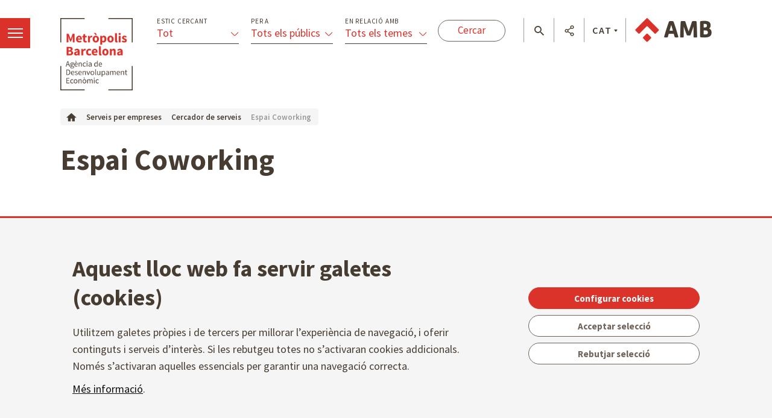

--- FILE ---
content_type: text/html;charset=UTF-8
request_url: https://agenciaeconomica.amb.cat/ca/serveis-per-empreses/serveis/detall/-/serveiempreses/espai-coworking/17865149/11708
body_size: 13493
content:




































	
		
			<!DOCTYPE html>





























































<html class="ltr ltr" dir="ltr" lang="ca-ES">

<head>
    <meta charset="utf-8">
    <!--[if IE]><meta http-equiv="X-UA-Compatible" content="IE=edge,chrome=1"><![endif]-->
    <title>Espai Coworking - Agència desenvolupament econòmic - Àrea Metropolitana de Barcelona</title>
    <meta http-equiv="Expires" content="vie, 6 mar 2026 04:40:53 CET">
    <meta http-equiv="Last-Modified" content="mié, 24 dic 2025 04:40:53 CET">
	<meta content="initial-scale=1.0, width=device-width" name="viewport" />
    <meta name="HandheldFriendly" content="true">
    <meta name="lang" content="ca_ES">
    
    <meta property="node:instanceHA" content="ambliferay01pro">

    <script src="https://code.jquery.com/jquery-3.3.1.min.js" integrity="sha256-FgpCb/KJQlLNfOu91ta32o/NMZxltwRo8QtmkMRdAu8=" crossorigin="anonymous"></script>
    <script>window.jQuery || document.write('<script src="/theme-resources/generic/js/vendor/jquery-3.2.1.min.js"><\/script>')</script>
   





































<meta content="text/html; charset=UTF-8" http-equiv="content-type" />









<meta content="&lt;p&gt;El nou Espai C de Corbera de Llobregat permet compartir una oficina de treball amb d&#39;altres professionals, persones emprenedores, autònomes o empresàries.&amp;nbsp;Es tracta d&#39;un espai singular, on es posa a disposició de les persones emprenedores un lloc multifuncional on treballar, impartir formacions, mantenir reunions i també establir sinergies amb altres coworkers.&lt;/p&gt;" lang="ca-ES" name="description" />





<script data-senna-track="permanent" src="/combo?browserId=chrome&minifierType=js&languageId=ca_ES&b=7307&t=1765949860001&/o/frontend-js-jquery-web/jquery/jquery.min.js&/o/frontend-js-jquery-web/jquery/init.js&/o/frontend-js-jquery-web/jquery/ajax.js&/o/frontend-js-jquery-web/jquery/bootstrap.bundle.min.js&/o/frontend-js-jquery-web/jquery/collapsible_search.js&/o/frontend-js-jquery-web/jquery/fm.js&/o/frontend-js-jquery-web/jquery/form.js&/o/frontend-js-jquery-web/jquery/popper.min.js&/o/frontend-js-jquery-web/jquery/side_navigation.js" type="text/javascript"></script>
<link data-senna-track="temporary" href="https://agenciaeconomica.amb.cat/serveis-per-empreses/serveis/detall/-/serveiempreses/espai-coworking/17865149/11708" rel="canonical" />
<link data-senna-track="temporary" href="https://agenciaeconomica.amb.cat/es/serveis-per-empreses/serveis/detall/-/serveiempreses/espai-coworking/17865149/11708" hreflang="es-ES" rel="alternate" />
<link data-senna-track="temporary" href="https://agenciaeconomica.amb.cat/serveis-per-empreses/serveis/detall/-/serveiempreses/espai-coworking/17865149/11708" hreflang="ca-ES" rel="alternate" />
<link data-senna-track="temporary" href="https://agenciaeconomica.amb.cat/en/serveis-per-empreses/serveis/detall/-/serveiempreses/espai-coworking/17865149/11708" hreflang="en-GB" rel="alternate" />
<link data-senna-track="temporary" href="https://agenciaeconomica.amb.cat/serveis-per-empreses/serveis/detall/-/serveiempreses/espai-coworking/17865149/11708" hreflang="x-default" rel="alternate" />

<meta property="og:locale" content="ca_ES">
<meta property="og:locale:alternate" content="es_ES">
<meta property="og:locale:alternate" content="ca_ES">
<meta property="og:locale:alternate" content="en_GB">
<meta property="og:site_name" content="Agència desenvolupament econòmic">
<meta property="og:title" content="Espai Coworking - Agència desenvolupament econòmic - Àrea Metropolitana de Barcelona">
<meta property="og:type" content="website">
<meta property="og:url" content="https://agenciaeconomica.amb.cat/serveis-per-empreses/serveis/detall/-/serveiempreses/espai-coworking/17865149/11708">


<link href="https://agenciaeconomica.amb.cat/o/amb-generic-theme/images/favicon.ico" rel="icon" />



<link class="lfr-css-file" data-senna-track="temporary" href="https://agenciaeconomica.amb.cat/o/amb-generic-theme/css/clay.css?browserId=chrome&amp;themeId=ambgeneric_WAR_ambgenerictheme&amp;minifierType=css&amp;languageId=ca_ES&amp;b=7307&amp;t=1765946284000" id="liferayAUICSS" rel="stylesheet" type="text/css" />



<link data-senna-track="temporary" href="/o/frontend-css-web/main.css?browserId=chrome&amp;themeId=ambgeneric_WAR_ambgenerictheme&amp;minifierType=css&amp;languageId=ca_ES&amp;b=7307&amp;t=1765949794834" id="liferayPortalCSS" rel="stylesheet" type="text/css" />









	

	





	



	

		<link data-senna-track="temporary" href="/combo?browserId=chrome&amp;minifierType=&amp;themeId=ambgeneric_WAR_ambgenerictheme&amp;languageId=ca_ES&amp;b=7307&amp;ServeiEmpresesSearchListPortlet_WAR_AMBSearchPortletportlet:%2Fcss%2Fmain.css&amp;com_liferay_product_navigation_product_menu_web_portlet_ProductMenuPortlet:%2Fcss%2Fmain.css&amp;com_liferay_site_navigation_menu_web_portlet_SiteNavigationMenuPortlet_INSTANCE_siteNavigationMenuPortlet_main:%2Fcss%2Fmain.css&amp;t=1765946284000" id="5ab88df8" rel="stylesheet" type="text/css" />

	







<script data-senna-track="temporary" type="text/javascript">
	// <![CDATA[
		var Liferay = Liferay || {};

		Liferay.Browser = {
			acceptsGzip: function() {
				return true;
			},

			

			getMajorVersion: function() {
				return 131.0;
			},

			getRevision: function() {
				return '537.36';
			},
			getVersion: function() {
				return '131.0';
			},

			

			isAir: function() {
				return false;
			},
			isChrome: function() {
				return true;
			},
			isEdge: function() {
				return false;
			},
			isFirefox: function() {
				return false;
			},
			isGecko: function() {
				return true;
			},
			isIe: function() {
				return false;
			},
			isIphone: function() {
				return false;
			},
			isLinux: function() {
				return false;
			},
			isMac: function() {
				return true;
			},
			isMobile: function() {
				return false;
			},
			isMozilla: function() {
				return false;
			},
			isOpera: function() {
				return false;
			},
			isRtf: function() {
				return true;
			},
			isSafari: function() {
				return true;
			},
			isSun: function() {
				return false;
			},
			isWebKit: function() {
				return true;
			},
			isWindows: function() {
				return false;
			}
		};

		Liferay.Data = Liferay.Data || {};

		Liferay.Data.ICONS_INLINE_SVG = true;

		Liferay.Data.NAV_SELECTOR = '#navigation';

		Liferay.Data.NAV_SELECTOR_MOBILE = '#navigationCollapse';

		Liferay.Data.isCustomizationView = function() {
			return false;
		};

		Liferay.Data.notices = [
			

			
		];

		Liferay.PortletKeys = {
			DOCUMENT_LIBRARY: 'com_liferay_document_library_web_portlet_DLPortlet',
			DYNAMIC_DATA_MAPPING: 'com_liferay_dynamic_data_mapping_web_portlet_DDMPortlet',
			ITEM_SELECTOR: 'com_liferay_item_selector_web_portlet_ItemSelectorPortlet'
		};

		Liferay.PropsValues = {
			JAVASCRIPT_SINGLE_PAGE_APPLICATION_TIMEOUT: 0,
			NTLM_AUTH_ENABLED: false,
			UPLOAD_SERVLET_REQUEST_IMPL_MAX_SIZE: 250857600
		};

		Liferay.ThemeDisplay = {

			

			
				getLayoutId: function() {
					return '91';
				},

				

				getLayoutRelativeControlPanelURL: function() {
					return '/ca/group/ade/~/control_panel/manage?p_p_id=ServeiEmpresesSearchListPortlet_WAR_AMBSearchPortletportlet';
				},

				getLayoutRelativeURL: function() {
					return '/ca/serveis-per-empreses/serveis/detall';
				},
				getLayoutURL: function() {
					return 'https://agenciaeconomica.amb.cat/ca/serveis-per-empreses/serveis/detall';
				},
				getParentLayoutId: function() {
					return '89';
				},
				isControlPanel: function() {
					return false;
				},
				isPrivateLayout: function() {
					return 'false';
				},
				isVirtualLayout: function() {
					return false;
				},
			

			getBCP47LanguageId: function() {
				return 'ca-ES';
			},
			getCanonicalURL: function() {

				

				return 'https\x3a\x2f\x2fagenciaeconomica\x2eamb\x2ecat\x2fserveis-per-empreses\x2fserveis\x2fdetall\x2f-\x2fserveiempreses\x2fespai-coworking\x2f17865149\x2f11708';
			},
			getCDNBaseURL: function() {
				return 'https://agenciaeconomica.amb.cat';
			},
			getCDNDynamicResourcesHost: function() {
				return '';
			},
			getCDNHost: function() {
				return '';
			},
			getCompanyGroupId: function() {
				return '10240';
			},
			getCompanyId: function() {
				return '10202';
			},
			getDefaultLanguageId: function() {
				return 'ca_ES';
			},
			getDoAsUserIdEncoded: function() {
				return '';
			},
			getLanguageId: function() {
				return 'ca_ES';
			},
			getParentGroupId: function() {
				return '7154508';
			},
			getPathContext: function() {
				return '';
			},
			getPathImage: function() {
				return '/image';
			},
			getPathJavaScript: function() {
				return '/o/frontend-js-web';
			},
			getPathMain: function() {
				return '/ca/c';
			},
			getPathThemeImages: function() {
				return 'https://agenciaeconomica.amb.cat/o/amb-generic-theme/images';
			},
			getPathThemeRoot: function() {
				return '/o/amb-generic-theme';
			},
			getPlid: function() {
				return '7455889';
			},
			getPortalURL: function() {
				return 'https://agenciaeconomica.amb.cat';
			},
			getScopeGroupId: function() {
				return '7154508';
			},
			getScopeGroupIdOrLiveGroupId: function() {
				return '7154508';
			},
			getSessionId: function() {
				return '';
			},
			getSiteAdminURL: function() {
				return 'https://agenciaeconomica.amb.cat/group/ade/~/control_panel/manage?p_p_lifecycle=0&p_p_state=maximized&p_p_mode=view';
			},
			getSiteGroupId: function() {
				return '7154508';
			},
			getURLControlPanel: function() {
				return '/ca/group/control_panel?refererPlid=7455889';
			},
			getURLHome: function() {
				return 'https\x3a\x2f\x2fagenciaeconomica\x2eamb\x2ecat\x2f';
			},
			getUserEmailAddress: function() {
				return '';
			},
			getUserId: function() {
				return '10206';
			},
			getUserName: function() {
				return '';
			},
			isAddSessionIdToURL: function() {
				return false;
			},
			isImpersonated: function() {
				return false;
			},
			isSignedIn: function() {
				return false;
			},
			isStateExclusive: function() {
				return false;
			},
			isStateMaximized: function() {
				return false;
			},
			isStatePopUp: function() {
				return false;
			}
		};

		var themeDisplay = Liferay.ThemeDisplay;

		Liferay.AUI = {

			

			getAvailableLangPath: function() {
				return 'available_languages.jsp?browserId=chrome&themeId=ambgeneric_WAR_ambgenerictheme&colorSchemeId=01&minifierType=js&languageId=ca_ES&b=7307&t=1765949792313';
			},
			getCombine: function() {
				return true;
			},
			getComboPath: function() {
				return '/combo/?browserId=chrome&minifierType=&languageId=ca_ES&b=7307&t=1765949898308&';
			},
			getDateFormat: function() {
				return '%d/%m/%Y';
			},
			getEditorCKEditorPath: function() {
				return '/o/frontend-editor-ckeditor-web';
			},
			getFilter: function() {
				var filter = 'raw';

				
					
						filter = 'min';
					
					

				return filter;
			},
			getFilterConfig: function() {
				var instance = this;

				var filterConfig = null;

				if (!instance.getCombine()) {
					filterConfig = {
						replaceStr: '.js' + instance.getStaticResourceURLParams(),
						searchExp: '\\.js$'
					};
				}

				return filterConfig;
			},
			getJavaScriptRootPath: function() {
				return '/o/frontend-js-web';
			},
			getLangPath: function() {
				return 'aui_lang.jsp?browserId=chrome&themeId=ambgeneric_WAR_ambgenerictheme&colorSchemeId=01&minifierType=js&languageId=ca_ES&b=7307&t=1765949898308';
			},
			getPortletRootPath: function() {
				return '/html/portlet';
			},
			getStaticResourceURLParams: function() {
				return '?browserId=chrome&minifierType=&languageId=ca_ES&b=7307&t=1765949898308';
			}
		};

		Liferay.authToken = 'yysH2CT0';

		

		Liferay.currentURL = '\x2fca\x2fserveis-per-empreses\x2fserveis\x2fdetall\x2f-\x2fserveiempreses\x2fespai-coworking\x2f17865149\x2f11708';
		Liferay.currentURLEncoded = '\x252Fca\x252Fserveis-per-empreses\x252Fserveis\x252Fdetall\x252F-\x252Fserveiempreses\x252Fespai-coworking\x252F17865149\x252F11708';
	// ]]>
</script>

<script src="/o/js_loader_config?t=1765949859509" type="text/javascript"></script>
<script data-senna-track="permanent" src="/combo?browserId=chrome&minifierType=js&languageId=ca_ES&b=7307&t=1765949898308&/o/frontend-js-aui-web/aui/aui/aui.js&/o/frontend-js-aui-web/liferay/modules.js&/o/frontend-js-aui-web/liferay/aui_sandbox.js&/o/frontend-js-aui-web/aui/attribute-base/attribute-base.js&/o/frontend-js-aui-web/aui/attribute-complex/attribute-complex.js&/o/frontend-js-aui-web/aui/attribute-core/attribute-core.js&/o/frontend-js-aui-web/aui/attribute-observable/attribute-observable.js&/o/frontend-js-aui-web/aui/attribute-extras/attribute-extras.js&/o/frontend-js-aui-web/aui/event-custom-base/event-custom-base.js&/o/frontend-js-aui-web/aui/event-custom-complex/event-custom-complex.js&/o/frontend-js-aui-web/aui/oop/oop.js&/o/frontend-js-aui-web/aui/aui-base-lang/aui-base-lang.js&/o/frontend-js-aui-web/liferay/dependency.js&/o/frontend-js-aui-web/liferay/util.js&/o/frontend-js-web/loader/config.js&/o/frontend-js-web/loader/loader.js&/o/frontend-js-web/liferay/dom_task_runner.js&/o/frontend-js-web/liferay/events.js&/o/frontend-js-web/liferay/lazy_load.js&/o/frontend-js-web/liferay/liferay.js&/o/frontend-js-web/liferay/global.bundle.js&/o/frontend-js-web/liferay/portlet.js&/o/frontend-js-web/liferay/workflow.js" type="text/javascript"></script>




	

	<script data-senna-track="temporary" src="/o/js_bundle_config?t=1765949881208" type="text/javascript"></script>


<script data-senna-track="temporary" type="text/javascript">
	// <![CDATA[
		
			
				
		

		

		
	// ]]>
</script>





	
		

			

			
				<script data-senna-track="permanent" id="googleAnalyticsScript" type="text/javascript">
					(function(i, s, o, g, r, a, m) {
						i['GoogleAnalyticsObject'] = r;

						i[r] = i[r] || function() {
							var arrayValue = i[r].q || [];

							i[r].q = arrayValue;

							(i[r].q).push(arguments);
						};

						i[r].l = 1 * new Date();

						a = s.createElement(o);
						m = s.getElementsByTagName(o)[0];
						a.async = 1;
						a.src = g;
						m.parentNode.insertBefore(a, m);
					})(window, document, 'script', '//www.google-analytics.com/analytics.js', 'ga');

					

					
						
							ga('create', 'UA-13237972-1', 'auto');
						
					

					

					

					ga('send', 'pageview');

					
				</script>
			
		
		



	
		

			

			
		
	












	

	





	



	

		<script data-senna-track="temporary" src="/combo?browserId=chrome&amp;minifierType=&amp;themeId=ambgeneric_WAR_ambgenerictheme&amp;languageId=ca_ES&amp;b=7307&amp;ServeiEmpresesSearchListPortlet_WAR_AMBSearchPortletportlet:%2Fjs%2Fmain.js&amp;t=1765946284000" type="text/javascript"></script>

	















<link class="lfr-css-file" data-senna-track="temporary" href="https://agenciaeconomica.amb.cat/o/amb-generic-theme/css/main.css?browserId=chrome&amp;themeId=ambgeneric_WAR_ambgenerictheme&amp;minifierType=css&amp;languageId=ca_ES&amp;b=7307&amp;t=1765946284000" id="liferayThemeCSS" rel="stylesheet" type="text/css" />




	<style data-senna-track="temporary" type="text/css">
		body #portlet_new-password form > .portlet-msg-info {
  display: none;
}
	</style>





	<style data-senna-track="temporary" type="text/css">

		

			

		

			

		

			

		

			

		

			

		

	</style>





    
    <link rel="stylesheet" href="https://maxcdn.bootstrapcdn.com/bootstrap/4.0.0/css/bootstrap.min.css" integrity="sha384-Gn5384xqQ1aoWXA+058RXPxPg6fy4IWvTNh0E263XmFcJlSAwiGgFAW/dAiS6JXm" crossorigin="anonymous">
    <link rel="stylesheet" href="/theme-resources/ade/css/ADEStyle.css">        
    <link href="https://fonts.googleapis.com/css?family=Source+Sans+Pro:300,400,500,600,700,900:latin" rel="stylesheet">
    

    <!--[if IE]>
    <script defer src="/theme-resources/generic/js/vendor/html5placeholder.js"></script>
    <script defer src="/theme-resources/generic/js/iePlaceHolder.js"></script>
    <link rel="stylesheet" href="/theme-resources/generic/css/AMBStyleIE.css">
    <![endif]-->
    <script defer src="/amb-i18n/global-amb-ca_ES.js"></script>
    <script defer src="/theme-resources/generic/js/basic.js?@@version@@"></script>
    <script defer src="/theme-resources/generic/js/avisos.js"></script>
    <script defer src="/theme-resources/generic/js/dynamicscripts/main.js"></script>
    <script defer src="/theme-resources/generic/js/utils.js"></script>
    <script defer src="/theme-resources/generic/js/vendor/jquery.tooltipster.js"></script>
    <script defer src="/theme-resources/generic/js/tooltips.js"></script>
    <script defer src="/theme-resources/generic/js/vendor/jquery.h5validate.js"></script>
    
</head>


	




<body class="chrome controls-visible  yui3-skin-sam signed-out public-page site ade " data-ga='pageview'>
    <script>
        var bodyColor = window.getComputedStyle(document.getElementsByTagName("body")[0]).color;
        if(bodyColor != "rgb(33, 37, 41)") {
            document.write('<link rel="stylesheet" href="/theme-resources/generic/css/bootstrap.min.css">');
            document.write('<link rel="stylesheet" href="/theme-resources/ade/css/ADEStyle.css">');
        }
    </script>

















































	<nav aria-label="Enllaços ràpids" class="quick-access-nav" id="fgzl_quickAccessNav">
		<h1 class="hide-accessible">Navegació</h1>

		<ul>
			
				<li><a href="#main-content">Salta al contingut</a></li>
			

			
		</ul>
	</nav>


















































































    <!--googleoff: index-->
    
    <!--googleon: index-->
    
    <main id="wrapper" role="main">
        
        <header class="coorp">
            <!--googleoff: index-->
            <ul class="list menu views button-menu off">
       			<li>
		        	<a class="view-menu" href="#view-menu" data-menu="view-menu" title="menï¿½">
		            	<span class="indent">Menï¿½</span>
		            	<span></span>
		          	</a>
        		</li>
      		</ul>
            <div class="container module-grid">
                <div class="row">
                    <div class="col-sm-8">
                        <div class="row block">
                            <span class="logo-ade">            
                				<a href="/home" class="logo" title="Anar a l'inici">Anar a l'inici</a>
              				</span>
<form action="/projectes" class="form-filtres">
    <legend><strong>Filtreu els continguts</strong></legend>
    <input type="hidden" name="p_p_id" value="ProjecteADESearchFormPortlet_WAR_AMBSearchPortletportlet" />
     <input type="hidden" name="p_p_lifecycle" value="1">
     <input type="hidden" name="p_p_mode" value="view">
     <input type="hidden" name="p_p_state" value="normal">
     
    <a href="#show-filtres" data-toggle="collapse" class="icon-ico_menu-filtres icon-filtres"></a>
    <div id="show-filtres" class="collapse">                
      <ul class="list view-grid columned columned-3 withTool">
        <li class="block">
          <div class="dropdown">
            <label for="cerca-projecte-tipus">Estic cercant</label>
            <button class="btn btn-primary dropdown-toggle" type="button" data-toggle="dropdown">
              <span class="title">Tot </span>
              <span class="select"></span>
            </button>
            <ul id="cerca-projecte-tipus" class="dropdown-menu" data-input-name="_ProjecteADESearchFormPortlet_WAR_AMBSearchPortletportlet_tipus">
              <li class="dropdown-item active">
                <a href="#" data-input-value="">
                  <i class="icon-ico_bullet-fletxa-fosc"></i>
                  <span>Tot </span>
                </a>
              </li>              
	              <li class="dropdown-item">
	                <a href="#" data-input-value="projectesADE.formacio">
	                  <i class="icon-ico_bullet-fletxa-fosc"></i>
	                  <span>Formaci&oacute;</span>
	                </a>
	              </li>
	              <li class="dropdown-item">
	                <a href="#" data-input-value="projectesADE.acompanyament">
	                  <i class="icon-ico_bullet-fletxa-fosc"></i>
	                  <span>Acompanyament</span>
	                </a>
	              </li>
	              <li class="dropdown-item">
	                <a href="#" data-input-value="projectesADE.serveis_sobre_mapa">
	                  <i class="icon-ico_bullet-fletxa-fosc"></i>
	                  <span>Serveis sobre el mapa</span>
	                </a>
	              </li>
	              <li class="dropdown-item">
	                <a href="#" data-input-value="projectesADE.estudis_publicacions">
	                  <i class="icon-ico_bullet-fletxa-fosc"></i>
	                  <span>Estudis i publicacions</span>
	                </a>
	              </li>
	              <li class="dropdown-item">
	                <a href="#" data-input-value="projectesADE.dades_tendencies">
	                  <i class="icon-ico_bullet-fletxa-fosc"></i>
	                  <span>Dades i tend&egrave;ncies</span>
	                </a>
	              </li>
	              <li class="dropdown-item">
	                <a href="#" data-input-value="projectesADE.projectes">
	                  <i class="icon-ico_bullet-fletxa-fosc"></i>
	                  <span>Projectes</span>
	                </a>
	              </li>
	              <li class="dropdown-item">
	                <a href="#" data-input-value="projectesADE.financament">
	                  <i class="icon-ico_bullet-fletxa-fosc"></i>
	                  <span>Finan&ccedil;ament</span>
	                </a>
	              </li>
	              <li class="dropdown-item">
	                <a href="#" data-input-value="projectesADE.noticies">
	                  <i class="icon-ico_bullet-fletxa-fosc"></i>
	                  <span>Not&iacute;cies</span>
	                </a>
	              </li>
	              <li class="dropdown-item">
	                <a href="#" data-input-value="projectesADE.activitats">
	                  <i class="icon-ico_bullet-fletxa-fosc"></i>
	                  <span>Activitats</span>
	                </a>
	              </li>
            </ul>
            <input type="hidden" name="_ProjecteADESearchFormPortlet_WAR_AMBSearchPortletportlet_tipus"/> 
          </div>
        </li>
        <li class="block">
          <div class="dropdown">
            <label for="cerca-projecte-public">Per a</label>
            <button class="btn btn-primary dropdown-toggle" type="button" data-toggle="dropdown">
              <span class="title"><span class="title">Tots els p&uacute;blics</span></span>
              <span class="select"></span>
            </button>
            <ul id="cerca-projecte-public" class="dropdown-menu" data-input-name="_ProjecteADESearchFormPortlet_WAR_AMBSearchPortletportlet_public">
              <li class="dropdown-item active">
                <a href="#" data-input-value="">
                  <i class="icon-ico_bullet-fletxa-fosc"></i>
                  <span>Tots els p&uacute;blics</span>
                </a>
              </li>              
	              <li class="dropdown-item">
	                <a href="#" data-input-value="projectesADE.ajuntament">
	                  <i class="icon-ico_bullet-fletxa-fosc"></i>
	                  <span>Ajuntaments</span>
	                </a>
	              </li>
	              <li class="dropdown-item">
	                <a href="#" data-input-value="projectesADE.entitat">
	                  <i class="icon-ico_bullet-fletxa-fosc"></i>
	                  <span>Entitats</span>
	                </a>
	              </li>
	              <li class="dropdown-item">
	                <a href="#" data-input-value="projectesADE.ciutada">
	                  <i class="icon-ico_bullet-fletxa-fosc"></i>
	                  <span>Ciutadania</span>
	                </a>
	              </li>
	              <li class="dropdown-item">
	                <a href="#" data-input-value="projectesADE.empresa">
	                  <i class="icon-ico_bullet-fletxa-fosc"></i>
	                  <span>Empreses</span>
	                </a>
	              </li>
	              <li class="dropdown-item">
	                <a href="#" data-input-value="projectesADE.inversor">
	                  <i class="icon-ico_bullet-fletxa-fosc"></i>
	                  <span>Inversors</span>
	                </a>
	              </li>
	              <li class="dropdown-item">
	                <a href="#" data-input-value="projectesADE.emprenedor">
	                  <i class="icon-ico_bullet-fletxa-fosc"></i>
	                  <span>Emprenedors</span>
	                </a>
	              </li>
            </ul>
            <input type="hidden" name="_ProjecteADESearchFormPortlet_WAR_AMBSearchPortletportlet_public" />
          </div>
        </li>
        <li class="block">
          <div class="dropdown">
            <label for="cerca-projecte-relacio">En relaci&oacute; amb</label>
            <button class="btn btn-primary dropdown-toggle" type="button" data-toggle="dropdown">
              <span class="title"><span class="title">Tots els temes</span></span>
              <span class="select"></span>
            </button>
            <ul id="cerca-projecte-relacio" class="dropdown-menu" data-input-name="_ProjecteADESearchFormPortlet_WAR_AMBSearchPortletportlet_relacio">
              <li class="dropdown-item active">
                <a href="#" data-input-value="">
                  <i class="icon-ico_bullet-fletxa-fosc"></i>
                  <span>Tots els temes</span>
                </a>
              </li>
	              <li class="dropdown-item">
	                <a href="#" data-input-value="projectesADE.inversions">
	                  <i class="icon-ico_bullet-fletxa-fosc"></i>
	                  <span>Inversions</span>
	                </a>
	              </li>
	              <li class="dropdown-item">
	                <a href="#" data-input-value="projectesADE.internacionalitzacio">
	                  <i class="icon-ico_bullet-fletxa-fosc"></i>
	                  <span>Internacionalitzaci&oacute;</span>
	                </a>
	              </li>
	              <li class="dropdown-item">
	                <a href="#" data-input-value="projectesADE.turisme_identitat">
	                  <i class="icon-ico_bullet-fletxa-fosc"></i>
	                  <span>Turisme i identitat</span>
	                </a>
	              </li>
	              <li class="dropdown-item">
	                <a href="#" data-input-value="projectesADE.mercat_immobiliari">
	                  <i class="icon-ico_bullet-fletxa-fosc"></i>
	                  <span>Mercat immobiliari</span>
	                </a>
	              </li>
	              <li class="dropdown-item">
	                <a href="#" data-input-value="projectesADE.innovacio">
	                  <i class="icon-ico_bullet-fletxa-fosc"></i>
	                  <span>Innovaci&oacute;</span>
	                </a>
	              </li>
	              <li class="dropdown-item">
	                <a href="#" data-input-value="projectesADE.emprenedoria_empresa">
	                  <i class="icon-ico_bullet-fletxa-fosc"></i>
	                  <span>Emprenedoria i empresa</span>
	                </a>
	              </li>
	              <li class="dropdown-item">
	                <a href="#" data-input-value="projectesADE.economia_verda">
	                  <i class="icon-ico_bullet-fletxa-fosc"></i>
	                  <span>Economia verda i circular</span>
	                </a>
	              </li>
	              <li class="dropdown-item">
	                <a href="#" data-input-value="projectesADE.economia_social_solidaria">
	                  <i class="icon-ico_bullet-fletxa-fosc"></i>
	                  <span>Economia social i solid&agrave;ria</span>
	                </a>
	              </li>
	              <li class="dropdown-item">
	                <a href="#" data-input-value="projectesADE.sistema_alimentari">
	                  <i class="icon-ico_bullet-fletxa-fosc"></i>
	                  <span>Sistema alimentari</span>
	                </a>
	              </li>
	              <li class="dropdown-item">
	                <a href="#" data-input-value="projectesADE.paes_industria">
	                  <i class="icon-ico_bullet-fletxa-fosc"></i>
	                  <span>PAE i ind&uacute;stria</span>
	                </a>
	              </li>
	              <li class="dropdown-item">
	                <a href="#" data-input-value="projectesADE.comerc">
	                  <i class="icon-ico_bullet-fletxa-fosc"></i>
	                  <span>Comer&ccedil;</span>
	                </a>
	              </li>
	              <li class="dropdown-item">
	                <a href="#" data-input-value="projectesADE.ocupacio_capacitacio">
	                  <i class="icon-ico_bullet-fletxa-fosc"></i>
	                  <span>Ocupaci&oacute; i capacitaci&oacute;</span>
	                </a>
	              </li>
	              <li class="dropdown-item">
	                <a href="#" data-input-value="projectesADE.tendencies_economiques">
	                  <i class="icon-ico_bullet-fletxa-fosc"></i>
	                  <span>Tend&egrave;ncies econ&ograve;miques</span>
	                </a>
	              </li>
            </ul>
            <input type="hidden" name="_ProjecteADESearchFormPortlet_WAR_AMBSearchPortletportlet_relacio" />
          </div>
        </li>
      </ul>  
      <input type="submit" class="button white" value="Cercar" />
      <div class="col-sm-12 show-filtres-close">                
        <div class="block">
          <a role="button" href="#show-filtres" data-toggle="collapse" class="ico-close row">                    
            <i class="icon-ico_tancar"></i>
          </a>
        </div>
      </div>        
    </div>
  </form>                        </div>
                    </div>  
                    <div class="col-sm-4">
            			<div class="row block onright">            
              				<span class="logo-amb">            
                				<a href="https://www.amb.cat/" title="Anar al portal de l'AMB" class="logo">Anar al portal de l'AMB</a>
             				</span>
              				<ul class="list block float floatleft menu tools">
                				<li>
                					<a role="button" href="#tool-search" data-menu="tool-search" class="tool-search" title="cercador"></a>
                				</li>
                				<li>
                					<a role="button" href="#tool-share" data-menu="tool-share" class="tool-share" title="Compartir"></a>
                				</li>
                				<li class="lang">
                					<a role="button" href="#tool-lang" data-menu="tool-lang" class="tool-lang" title="Idioma">CAT</a>
                				</li>
              				</ul>            
            			</div>
          			</div>
                </div>
            </div>
            
            <!--googleon: index-->
        </header>
        
        <div class="header-menu header-views toRight">
            <section id="view-menu" data-menu="view-menu" class="content view-menu noDisplay">
        		    
	







<div class="container module-grid">
	<div class="row">
		<div class="col-md-12">
			<div class="row">
				<div class="box col-md-12">
					<ul class="list view-grid columned columned-1 border border-bottom row">
						                        														<li class="block">
								<div class="row">
									<div class="col-md-12">
										<h3>
											    			    				
			 							<a href="//agenciaeconomica.amb.cat" class="title" aria-label="Inici  - $sub_bloc.get('text').get('data')" title="Inici" >Inici</a>
																</h3>
									</div>
																										</div>
							</li>
																											<li class="block">
								<div class="row">
									<div class="col-md-12">
										<h3>
											            	    				
			 		
				<a href="//agenciaeconomica.amb.cat/l-agencia" class="title withicon" aria-label="L'Agència - $sub_bloc.get('text').get('data')" title="L'Agència"  >
			<span>L'Agència</span>
			<i class="icon-ico_poligon"></i> 
		</a> 
											</h3>
									</div>
																										</div>
							</li>
																											<li class="block">
								<div class="row">
									<div class="col-md-12">
										<h3>
											            	    				
			 		
				<a href="//agenciaeconomica.amb.cat/internacionalitzacio-i-inversions" class="title withicon" aria-label="Internacionalització i inversions - $sub_bloc.get('text').get('data')" title="Internacionalització i inversions"  >
			<span>Internacionalització i inversions</span>
			<i class="icon-ico_ambit-mon"></i> 
		</a> 
											</h3>
									</div>
																										</div>
							</li>
																											<li class="block">
								<div class="row">
									<div class="col-md-12">
										<h3>
											            	    				
			 		
				<a href="//agenciaeconomica.amb.cat/empresa-pae-i-mercat-de-treball" class="title withicon" aria-label="Empreses, PAE i mercat de treball - $sub_bloc.get('text').get('data')" title="Empreses, PAE i mercat de treball"  >
			<span>Empreses, PAE i mercat de treball</span>
			<i class="icon-ico_ambit-eines"></i> 
		</a> 
											</h3>
									</div>
																										</div>
							</li>
																											<li class="block">
								<div class="row">
									<div class="col-md-12">
										<h3>
											            	    				
			 		
				<a href="//agenciaeconomica.amb.cat/innovacio-i-tecnologia" class="title withicon" aria-label="Innovació i tecnologia - $sub_bloc.get('text').get('data')" title="Innovació i tecnologia"  >
			<span>Innovació i tecnologia</span>
			<i class="icon-ico_ambit-cap"></i> 
		</a> 
											</h3>
									</div>
																										</div>
							</li>
																											<li class="block">
								<div class="row">
									<div class="col-md-12">
										<h3>
											            	    				
			 		
				<a href="//agenciaeconomica.amb.cat/economies-locals-emergents" class="title withicon" aria-label="Economies locals emergents - $sub_bloc.get('text').get('data')" title="Economies locals emergents"  >
			<span>Economies locals emergents</span>
			<i class="icon-ico_ambit-gent"></i> 
		</a> 
											</h3>
									</div>
																										</div>
							</li>
																											<li class="block">
								<div class="row">
									<div class="col-md-12">
										<h3>
											    			    				
			 							<a href="//agenciaeconomica.amb.cat/eines-i-serveis" class="title" aria-label="Eines i serveis  - $sub_bloc.get('text').get('data')" title="Eines i serveis" >Eines i serveis</a>
							<a href="#collapse-ade-menu-6" data-toggle="collapse" class="icon show more">
					<i class="ico-show"></i>
				</a>
																</h3>
									</div>
																											<div id="collapse-ade-menu-6" class="collapse col-md-12">
										<nav class="menu">
											<ul class="list block">	
																							
															<li>
						 				<a href="//agenciaeconomica.amb.cat/projectes" aria-label="Cercador de projectes  - $sub_bloc.get('text').get('data')" title="Cercador de projectes" >Cercador de projectes</a>
						</li>
			<li>
						 				<a href="//agenciaeconomica.amb.cat/eines-i-serveis/dades_estadistiques" aria-label="Dades i estadístiques  - $sub_bloc.get('text').get('data')" title="Dades i estadístiques" >Dades i estadístiques</a>
						</li>
			<li>
						 				<a href="//agenciaeconomica.amb.cat/eines-i-serveis/serveis-sobre-el-mapa" aria-label="Serveis sobre el mapa  - $sub_bloc.get('text').get('data')" title="Serveis sobre el mapa" >Serveis sobre el mapa</a>
						</li>
												</ul>
										</nav>												
									</div>
																	</div>
							</li>
																		</ul>
				</div>
			</div>
		</div>
	</div>
</div>
            </section>
        </div>      
        <div class="header-menu header-tools toDown mbl">
      		<section id="tool-search" data-menu="tool-search" class="content tool-search noDisplay">
<div class="container module-grid">
    <div class="row">       
        <div class="col-md-12">
            <div class="row"> 
                <div class="box col-sm-11"> 
                    <div class="row">
                        <form id="quickSearch" action="/cercador" method="GET">
                            <fieldset>
                                <legend>Cercador ADE</legend>
                                <input type="hidden" name="p_p_id" value="GCSRESTPortlet_WAR_RESTportlet_INSTANCE_r7ni4mIEcoz8" />
                                <input type="hidden" name="p_p_lifecycle" value="1" /> 
                                <input type="hidden" name="p_p_mode" value="view" />
                                <input type="hidden" name="p_p_state" value="normal" />                                
                                <label for="keywords" class="visuallyhidden">Cercador global de l&apos;AMB</label>
                                <input type="search" name="query" id="keywords" placeholder="Cerca" />
                                <input type="submit" value="Cercar" />
                            </fieldset>
                        </form>
                    </div>
                </div>                
                <div class="col-sm-1">                
                    <div class="block">
                        <a role="button" href="#tool-search" aria-labelledby="tool-search"  title="Tancar" class="ico-close row"><i class="icon-ico_tancar"></i></a>
                    </div>
                </div>
            </div>
        </div>
    </div>
</div>
      		</section>
    	</div>
	    <div class="header-menu header-tools toDown mbl">
            <section id="tool-share" data-menu="tool-share" class="content tool-share noDisplay compartir">
<div class="container module-grid">
    <div class="row">       
        <div class="col-md-12">
            <div class="row"> 
                <div class="box col-sm-11"> 
                    <div class="row">                  
                        <ul class="list view-grid columned columned-5 withTool">
                            <li class="block">
                                <ul class="list block border border-top border-last-bottom">
                                    <li class="block">
                                        <a target="_blank" href="//www.facebook.com/share.php?u=https://agenciaeconomica.amb.cat/ca/serveis-per-empreses/serveis/detall/-/serveiempreses/espai-coworking/17865149/11708" role="button" data-ga="click" data-ga-action="Xarxa social" title="Compartir a Facebook" class="fb">
                                            <span>Facebook</span><i class="icon-ico_facebook_tool-share"></i>
                                        </a>
                                    </li>
                                </ul>
                            </li>
                            <li class="block">
                                <ul class="list block border border-top border-last-bottom">
                                    <li class="block">
                                        <a target="_blank" href="https://twitter.com/intent/tweet?url=https://agenciaeconomica.amb.cat/ca/serveis-per-empreses/serveis/detall/-/serveiempreses/espai-coworking/17865149/11708" role="button" data-ga="click" data-ga-action="Xarxa social" title="Compartir a Twitter" class="tw">
                                            <span>Twitter</span><i class="icon-ico_twitter_tool-share"></i>
                                        </a>
                                    </li>                                    
                                </ul>
                            </li>
                            <li class="block">
                                <ul class="list block border border-top border-last-bottom">
                                    <li class="block">
                                        <a target="_blank" href="https://linkedin.com/cws/share?url=https://agenciaeconomica.amb.cat/ca/serveis-per-empreses/serveis/detall/-/serveiempreses/espai-coworking/17865149/11708" role="button" data-ga="click" data-ga-action="Xarxa social" title="Compartir a LinkedIn" class="ld">
                                            <span>LinkedIn</span><i class="icon-ico_linkedin_tool-share"></i>
                                        </a>
                                    </li>
                                </ul>
                            </li>
                            <li class="block">
                                <ul class="list block border border-top border-last-bottom">
                                    <li class="block">
                                        <a target="_blank" href="https://bsky.app/intent/compose?text=https://agenciaeconomica.amb.cat/ca/serveis-per-empreses/serveis/detall/-/serveiempreses/espai-coworking/17865149/11708" role="button" data-ga="click" data-ga-action="Xarxa social" title="Compartir a Bluesky" class="bs">
                                            <span>Bluesky</span><i class="icon-ico_bluesky_tool-share"></i>
                                        </a>
                                    </li>
                                </ul>
                            </li>
                            <li class="block hide-ios">
                                <ul class="list block border border-top border-last-bottom">
                                    <li class="block">
                                        <a target="_blank" href="https://api.whatsapp.com/send?text=https://agenciaeconomica.amb.cat/ca/serveis-per-empreses/serveis/detall/-/serveiempreses/espai-coworking/17865149/11708" role="button" data-ga="click" data-ga-action="Xarxa social" title="Compartir a Whatsapp" class="wa">
                                            <span>Whatsapp</span><i class="icon-ico_whatsapp_tool-share"></i>
                                        </a>
                                    </li>
                                </ul>
                            </li>                            
                        </ul>
                    </div>
                </div>                
                <div class="col-sm-1">                
                    <div class="block">
                        <a role="button" href="#tool-share" aria-labelledby="tool-share" title="Tancar" class="ico-close row">                    
                            <i class="icon-ico_tancar"></i>
                        </a>
                    </div>
                </div> 
            </div>   
        </div>
    </div>
</div>    
	        </section>
	    </div>
	    <div class="header-menu header-tools toDown mbl">
            <section id="tool-lang" data-menu="tool-lang" class="content tool-lang noDisplay">
<div class="container module-grid">
    <div class="row">
        <div class="col-md-12">
            <div class="row"> 
                <div class="box col-sm-11"> 
                    <div class="row">                  
                        <ul class="list view-grid columned columned-3 withTool">
                       
                                <li class="block">
                                    <ul class="list block border border-top border-last-bottom">
                                        <li class="block">
                                            <a href="/c/portal/update_language?p_l_id=7455889&redirect=/ca/serveis-per-empreses/serveis/detall/-/serveiempreses/espai-coworking/17865149/11708&languageId=ca_ES">
                                                <span>Catal&agrave;</span><i class="lang current"></i>
                                            </a>
                                        </li>
                                    </ul>
                                </li>
                                <li class="block">
                                    <ul class="list block border border-top border-last-bottom">
                                        <li class="block">
                                            <a href="/c/portal/update_language?p_l_id=7455889&redirect=/ca/serveis-per-empreses/serveis/detall/-/serveiempreses/espai-coworking/17865149/11708&languageId=es_ES">
                                                <span>Castellano</span><i class="lang"></i>
                                            </a>
                                        </li>
                                    </ul>
                                </li>
                                <li class="block">
                                    <ul class="list block border border-top border-last-bottom">
                                        <li class="block">
                                            <a href="/c/portal/update_language?p_l_id=7455889&redirect=/ca/serveis-per-empreses/serveis/detall/-/serveiempreses/espai-coworking/17865149/11708&languageId=en_GB">
                                                <span>English</span><i class="lang"></i>
                                            </a>
                                        </li>
                                    </ul>
                                </li>
                        </ul>
                    </div>
                </div>                
                <div class="col-sm-1">                
                    <div class="block">
                        <a role="button" href="#tool-lang" aria-labelledby="tool-lang" title="Tancar" class="ico-close row"><i class="icon-ico_tancar"></i></a>
                    </div>
                </div>
            </div>   
        </div>        
    </div>
</div>
            </section>
        </div>
                
        <section id="main-content" role="main">
            
                <section class="content">
                    <div class="container module-grid">
                        <div class="row">
                            <div class="col-md-12 col-md-6">
                                <div class="breadcrumb_container">                                     








































	

	<div class="portlet-boundary portlet-boundary_com_liferay_site_navigation_breadcrumb_web_portlet_SiteNavigationBreadcrumbPortlet_  portlet-static portlet-static-end portlet-barebone portlet-breadcrumb " id="p_p_id_com_liferay_site_navigation_breadcrumb_web_portlet_SiteNavigationBreadcrumbPortlet_">
		<span id="p_com_liferay_site_navigation_breadcrumb_web_portlet_SiteNavigationBreadcrumbPortlet"></span>




	

	
		
			






































	
		
<section class="portlet" id="portlet_com_liferay_site_navigation_breadcrumb_web_portlet_SiteNavigationBreadcrumbPortlet">


	<div class="portlet-content">

		<div class="autofit-float autofit-row portlet-header">
			<div class="autofit-col autofit-col-end">
				<div class="autofit-section">
				</div>
			</div>
		</div>

		
			<div class=" portlet-content-container">
				


	<div class="portlet-body">



	
		
			
				
					



















































	

				

				
					
						


	

		































































<nav aria-label="Ruta de navegació" id="_com_liferay_site_navigation_breadcrumb_web_portlet_SiteNavigationBreadcrumbPortlet_breadcrumbs-defaultScreen">
	

		

		
            

    <ol itemprop="breadcrumb" itemscope="" itemtype="https://schema.org/BreadcrumbList" class="breadcrumb">
        
            <li class="child" itemprop="itemListElement" itemscope="" itemtype="https://schema.org/ListItem">
                    <a itemprop="item" itemid="/home" href="https://agenciaeconomica.amb.cat/home" title="Anar a Inici ">
                        <span itemprop="name">Inici</span>
                    </a>
                <meta itemprop="position" content="1">
            </li>
        
            <li class="child" itemprop="itemListElement" itemscope="" itemtype="https://schema.org/ListItem">
                    <a itemprop="item" itemid="https://agenciaeconomica.amb.cat/ca/serveis-per-empreses" href="https://agenciaeconomica.amb.cat/ca/serveis-per-empreses" title="Anar a Serveis per empreses">
                        <span itemprop="name">Serveis per empreses</span>
                    </a>
                <meta itemprop="position" content="2">
            </li>
        
            <li class="child" itemprop="itemListElement" itemscope="" itemtype="https://schema.org/ListItem">
                    <a itemprop="item" itemid="https://agenciaeconomica.amb.cat/ca/serveis-per-empreses/serveis" href="https://agenciaeconomica.amb.cat/ca/serveis-per-empreses/serveis" title="Anar a Cercador de serveis">
                        <span itemprop="name">Cercador de serveis</span>
                    </a>
                <meta itemprop="position" content="3">
            </li>
        
            <li class="child" itemprop="itemListElement" itemscope="" itemtype="https://schema.org/ListItem">
                        <span itemprop="name">Espai Coworking</span>
                <meta itemprop="position" content="4">
            </li>
    </ol>

	
</nav>

	
	
					
				
			
		
	
	


	</div>

			</div>
		
	</div>
</section>
	

		
		










	</div>




                                </div>
                            </div>
                        </div>
                    </div>
                </section>
            

































	

		































<section class="content">
	<div class="portlet-layout">
		<div class="portlet-column portlet-column-only" id="column-1">
			<div class="portlet-dropzone portlet-column-content portlet-column-content-only" id="layout-column_column-1">







































	

	<div class="portlet-boundary portlet-boundary_ServeiEmpresesSearchListPortlet_WAR_AMBSearchPortletportlet_  portlet-static portlet-static-end portlet-borderless ServeiEmpresesSearchList-portlet " id="p_p_id_ServeiEmpresesSearchListPortlet_WAR_AMBSearchPortletportlet_">
		<span id="p_ServeiEmpresesSearchListPortlet_WAR_AMBSearchPortletportlet"></span>




	

	
		
			






































	
		
<section class="portlet" id="portlet_ServeiEmpresesSearchListPortlet_WAR_AMBSearchPortletportlet">


	<div class="portlet-content">

		<div class="autofit-float autofit-row portlet-header">
			<div class="autofit-col autofit-col-end">
				<div class="autofit-section">
				</div>
			</div>
		</div>

		
			<div class=" portlet-content-container">
				


	<div class="portlet-body">



	
		
			
				
					



















































	

				

				
					
						


	

		


































	









	
	
	




<script type="text/javascript">
//<![CDATA[
(function(window, document, $, undefined) {
	// configuration
	$.fn.disable = function(options) {
		var defaults = {
			classSelector : null,
			callback : null
		};
		defaults = $.extend(defaults, options);

		this.each(function(index, element) {
			$(element).bind("change", treat);
		});
		function treat(e) {
			if (e.target.value == "true") {
				$(defaults["classSelector"]).show();
			} else {
				$(defaults["classSelector"]).hide();
			}

			if (typeof defaults["callback"] == "function") {
				defaults["callback"](e.target);
			}

			//e.preventDefault(); // Necesario para evitar la acción por defecto
			// del elemento
		}
	};
})(window, document, jQuery);

(function(window, document, $, undefined) {
	$.fn.tooltip = function(options) {
		var defaults = {
			parentClass : null,
			childClass : null
		};

		defaults = $.extend(defaults, options);

		this.each(function(index, element) {
			$(element).bind("change", treat);
		});

		function getParent(select, option) {
			var value = option.value;
			var parentValue = value.split(".")[0];
			var parentOption = $(select).children(
					"option[value='" + parentValue + "']");

			return $.trim(parentOption[0].text);
		}

		function getTitle(select, option) {
			var _class = $(option).attr('class');
			var title = $.trim(option.text);

			if (defaults.childClass == _class) {
				// Is a subtheme option
				title = getParent(select, option) + ' - ' + title;
			}

			return title;
		}

		function treat(e) {
			var select = e.target;
			var selectedIndex = select.selectedIndex;
			var selectedOption = select.options[selectedIndex];

			$(select).attr("title", getTitle(select, selectedOption));

			//e.preventDefault(); // Necesario para evitar la acción por defecto
			// del elemento
		}
	};
})(window, document, jQuery);

(function(window, document, $, undefined) {
	$.fn.dependent = function(options) {
		var defaults = {
			slave : null,
			values : null
		};
		defaults = $.extend(defaults, options);

		this.each(function(index, element) {
			$(element).bind("change", treat);
			
			//valor actual
			var selectedValue = $(element).val();
			if (defaults.values[selectedValue] && 
				defaults.values[selectedValue].length) {
				
				$("select[name=" + defaults.slave + "]").removeAttr('disabled');
				var slave_selected_value = $("select[name=" + defaults.slave + "]").val();				
				$(element).trigger("change");
				if (slave_selected_value) {
					$("select[name=" + defaults.slave + "]").val(slave_selected_value);
				}
			}
		});
		
		function treat(e) {
			var select = e.target;
			
			var selectedIndex = select.selectedIndex;
			var selectedOption = select.options[selectedIndex];
			var selectedValue = selectedOption.value;

			var slaveSelect = $("select[name=" + defaults.slave + "]");
			
			slaveSelect.empty();

			var array = defaults.values[selectedValue];

			if (array && array.length>0) {
				slaveSelect.removeAttr('disabled');
				for (var i = 0; i < array.length; i++) {				
					slaveSelect.append(
							'<option value="' + array[i].key + '">'
									+ array[i].value + '</option>');
				}
			} else {
				slaveSelect.attr('disabled', 'disabled');
			}

			//e.preventDefault(); // Necesario para evitar la acción por defecto
			// del elemento
		}
	};
	
	$.fn.extra_dependent = function(options) {
		var defaults = {
			slaveId : null,
			commonValues : null, 
			slaveValues: null
		};
		defaults = $.extend(defaults, options);

		defaults.commonValues = new Array();
		defaults.slaveValues = new Object();
		
		this.each(function(index, element) {
			$(element).bind("change", change);
			var masterId =$(element).attr('id'); 
			
			//recuperem les opcions comunrs
			$('#'+defaults.slaveId+' > option').each(function(index) {
				defaults.commonValues[index] = '<option value="'+$(this).attr('value')+'">'+$(this).html()+'</option>';
			});
			
			//recuperem els subpublics
			$('#'+defaults.slaveId+' > optgroup').each(function() {
				var submasterId = $(this).attr('id');
				defaults.slaveValues[submasterId] = new Array();
				
				$(this).find('option').each(function(index){
					defaults.slaveValues[submasterId][index] = '<option value="'+$(this).attr('value')+'">'+$(this).html()+'</option>';
				});
			});
			//
			$('#'+masterId).trigger('change');
		});
		
		function change(e) {
			var currentSlaveVal = $('#'+defaults.slaveId).val();
			//Netegem els Subscopes
			$('#'+defaults.slaveId+' option').remove();
			$('#'+defaults.slaveId+' > optgroup').remove();
			
			$(defaults.commonValues).each(function(index) {
				$('#'+defaults.slaveId).append(defaults.commonValues[index]);
			});

			var masterVal =  $(this).val();
			if (masterVal && masterVal != '__all__' && defaults.slaveValues[masterVal]) {
				//
				$(defaults.slaveValues[masterVal]).each(function(index) {
					$('#'+defaults.slaveId).append(defaults.slaveValues[masterVal][index]);
				});
				///Recuperem el Subscope. Si existeix a la llista, ok, si no existeix doncs no marcada res. 
				$('#'+defaults.slaveId).val(currentSlaveVal);
			}else if (masterVal == '__all__') {
				$('#'+defaults.slaveId).val(currentSlaveVal);
			}
		}		
	};
	
})(window, document, jQuery);
//]]>
</script>


















	









	
	
	




<script type="text/javascript">
//<![CDATA[
(function(window, document, $, undefined) {
	// configuration
	$.fn.disable = function(options) {
		var defaults = {
			classSelector : null,
			callback : null
		};
		defaults = $.extend(defaults, options);

		this.each(function(index, element) {
			$(element).bind("change", treat);
		});
		function treat(e) {
			if (e.target.value == "true") {
				$(defaults["classSelector"]).show();
			} else {
				$(defaults["classSelector"]).hide();
			}

			if (typeof defaults["callback"] == "function") {
				defaults["callback"](e.target);
			}

			//e.preventDefault(); // Necesario para evitar la acción por defecto
			// del elemento
		}
	};
})(window, document, jQuery);

(function(window, document, $, undefined) {
	$.fn.tooltip = function(options) {
		var defaults = {
			parentClass : null,
			childClass : null
		};

		defaults = $.extend(defaults, options);

		this.each(function(index, element) {
			$(element).bind("change", treat);
		});

		function getParent(select, option) {
			var value = option.value;
			var parentValue = value.split(".")[0];
			var parentOption = $(select).children(
					"option[value='" + parentValue + "']");

			return $.trim(parentOption[0].text);
		}

		function getTitle(select, option) {
			var _class = $(option).attr('class');
			var title = $.trim(option.text);

			if (defaults.childClass == _class) {
				// Is a subtheme option
				title = getParent(select, option) + ' - ' + title;
			}

			return title;
		}

		function treat(e) {
			var select = e.target;
			var selectedIndex = select.selectedIndex;
			var selectedOption = select.options[selectedIndex];

			$(select).attr("title", getTitle(select, selectedOption));

			//e.preventDefault(); // Necesario para evitar la acción por defecto
			// del elemento
		}
	};
})(window, document, jQuery);

(function(window, document, $, undefined) {
	$.fn.dependent = function(options) {
		var defaults = {
			slave : null,
			values : null
		};
		defaults = $.extend(defaults, options);

		this.each(function(index, element) {
			$(element).bind("change", treat);
			
			//valor actual
			var selectedValue = $(element).val();
			if (defaults.values[selectedValue] && 
				defaults.values[selectedValue].length) {
				
				$("select[name=" + defaults.slave + "]").removeAttr('disabled');
				var slave_selected_value = $("select[name=" + defaults.slave + "]").val();				
				$(element).trigger("change");
				if (slave_selected_value) {
					$("select[name=" + defaults.slave + "]").val(slave_selected_value);
				}
			}
		});
		
		function treat(e) {
			var select = e.target;
			
			var selectedIndex = select.selectedIndex;
			var selectedOption = select.options[selectedIndex];
			var selectedValue = selectedOption.value;

			var slaveSelect = $("select[name=" + defaults.slave + "]");
			
			slaveSelect.empty();

			var array = defaults.values[selectedValue];

			if (array && array.length>0) {
				slaveSelect.removeAttr('disabled');
				for (var i = 0; i < array.length; i++) {				
					slaveSelect.append(
							'<option value="' + array[i].key + '">'
									+ array[i].value + '</option>');
				}
			} else {
				slaveSelect.attr('disabled', 'disabled');
			}

			//e.preventDefault(); // Necesario para evitar la acción por defecto
			// del elemento
		}
	};
	
	$.fn.extra_dependent = function(options) {
		var defaults = {
			slaveId : null,
			commonValues : null, 
			slaveValues: null
		};
		defaults = $.extend(defaults, options);

		defaults.commonValues = new Array();
		defaults.slaveValues = new Object();
		
		this.each(function(index, element) {
			$(element).bind("change", change);
			var masterId =$(element).attr('id'); 
			
			//recuperem les opcions comunrs
			$('#'+defaults.slaveId+' > option').each(function(index) {
				defaults.commonValues[index] = '<option value="'+$(this).attr('value')+'">'+$(this).html()+'</option>';
			});
			
			//recuperem els subpublics
			$('#'+defaults.slaveId+' > optgroup').each(function() {
				var submasterId = $(this).attr('id');
				defaults.slaveValues[submasterId] = new Array();
				
				$(this).find('option').each(function(index){
					defaults.slaveValues[submasterId][index] = '<option value="'+$(this).attr('value')+'">'+$(this).html()+'</option>';
				});
			});
			//
			$('#'+masterId).trigger('change');
		});
		
		function change(e) {
			var currentSlaveVal = $('#'+defaults.slaveId).val();
			//Netegem els Subscopes
			$('#'+defaults.slaveId+' option').remove();
			$('#'+defaults.slaveId+' > optgroup').remove();
			
			$(defaults.commonValues).each(function(index) {
				$('#'+defaults.slaveId).append(defaults.commonValues[index]);
			});

			var masterVal =  $(this).val();
			if (masterVal && masterVal != '__all__' && defaults.slaveValues[masterVal]) {
				//
				$(defaults.slaveValues[masterVal]).each(function(index) {
					$('#'+defaults.slaveId).append(defaults.slaveValues[masterVal][index]);
				});
				///Recuperem el Subscope. Si existeix a la llista, ok, si no existeix doncs no marcada res. 
				$('#'+defaults.slaveId).val(currentSlaveVal);
			}else if (masterVal == '__all__') {
				$('#'+defaults.slaveId).val(currentSlaveVal);
			}
		}		
	};
	
})(window, document, jQuery);
//]]>
</script>







		
		
			
			

	
		


	

















	









	
	
	




<script type="text/javascript">
//<![CDATA[
(function(window, document, $, undefined) {
	// configuration
	$.fn.disable = function(options) {
		var defaults = {
			classSelector : null,
			callback : null
		};
		defaults = $.extend(defaults, options);

		this.each(function(index, element) {
			$(element).bind("change", treat);
		});
		function treat(e) {
			if (e.target.value == "true") {
				$(defaults["classSelector"]).show();
			} else {
				$(defaults["classSelector"]).hide();
			}

			if (typeof defaults["callback"] == "function") {
				defaults["callback"](e.target);
			}

			//e.preventDefault(); // Necesario para evitar la acción por defecto
			// del elemento
		}
	};
})(window, document, jQuery);

(function(window, document, $, undefined) {
	$.fn.tooltip = function(options) {
		var defaults = {
			parentClass : null,
			childClass : null
		};

		defaults = $.extend(defaults, options);

		this.each(function(index, element) {
			$(element).bind("change", treat);
		});

		function getParent(select, option) {
			var value = option.value;
			var parentValue = value.split(".")[0];
			var parentOption = $(select).children(
					"option[value='" + parentValue + "']");

			return $.trim(parentOption[0].text);
		}

		function getTitle(select, option) {
			var _class = $(option).attr('class');
			var title = $.trim(option.text);

			if (defaults.childClass == _class) {
				// Is a subtheme option
				title = getParent(select, option) + ' - ' + title;
			}

			return title;
		}

		function treat(e) {
			var select = e.target;
			var selectedIndex = select.selectedIndex;
			var selectedOption = select.options[selectedIndex];

			$(select).attr("title", getTitle(select, selectedOption));

			//e.preventDefault(); // Necesario para evitar la acción por defecto
			// del elemento
		}
	};
})(window, document, jQuery);

(function(window, document, $, undefined) {
	$.fn.dependent = function(options) {
		var defaults = {
			slave : null,
			values : null
		};
		defaults = $.extend(defaults, options);

		this.each(function(index, element) {
			$(element).bind("change", treat);
			
			//valor actual
			var selectedValue = $(element).val();
			if (defaults.values[selectedValue] && 
				defaults.values[selectedValue].length) {
				
				$("select[name=" + defaults.slave + "]").removeAttr('disabled');
				var slave_selected_value = $("select[name=" + defaults.slave + "]").val();				
				$(element).trigger("change");
				if (slave_selected_value) {
					$("select[name=" + defaults.slave + "]").val(slave_selected_value);
				}
			}
		});
		
		function treat(e) {
			var select = e.target;
			
			var selectedIndex = select.selectedIndex;
			var selectedOption = select.options[selectedIndex];
			var selectedValue = selectedOption.value;

			var slaveSelect = $("select[name=" + defaults.slave + "]");
			
			slaveSelect.empty();

			var array = defaults.values[selectedValue];

			if (array && array.length>0) {
				slaveSelect.removeAttr('disabled');
				for (var i = 0; i < array.length; i++) {				
					slaveSelect.append(
							'<option value="' + array[i].key + '">'
									+ array[i].value + '</option>');
				}
			} else {
				slaveSelect.attr('disabled', 'disabled');
			}

			//e.preventDefault(); // Necesario para evitar la acción por defecto
			// del elemento
		}
	};
	
	$.fn.extra_dependent = function(options) {
		var defaults = {
			slaveId : null,
			commonValues : null, 
			slaveValues: null
		};
		defaults = $.extend(defaults, options);

		defaults.commonValues = new Array();
		defaults.slaveValues = new Object();
		
		this.each(function(index, element) {
			$(element).bind("change", change);
			var masterId =$(element).attr('id'); 
			
			//recuperem les opcions comunrs
			$('#'+defaults.slaveId+' > option').each(function(index) {
				defaults.commonValues[index] = '<option value="'+$(this).attr('value')+'">'+$(this).html()+'</option>';
			});
			
			//recuperem els subpublics
			$('#'+defaults.slaveId+' > optgroup').each(function() {
				var submasterId = $(this).attr('id');
				defaults.slaveValues[submasterId] = new Array();
				
				$(this).find('option').each(function(index){
					defaults.slaveValues[submasterId][index] = '<option value="'+$(this).attr('value')+'">'+$(this).html()+'</option>';
				});
			});
			//
			$('#'+masterId).trigger('change');
		});
		
		function change(e) {
			var currentSlaveVal = $('#'+defaults.slaveId).val();
			//Netegem els Subscopes
			$('#'+defaults.slaveId+' option').remove();
			$('#'+defaults.slaveId+' > optgroup').remove();
			
			$(defaults.commonValues).each(function(index) {
				$('#'+defaults.slaveId).append(defaults.commonValues[index]);
			});

			var masterVal =  $(this).val();
			if (masterVal && masterVal != '__all__' && defaults.slaveValues[masterVal]) {
				//
				$(defaults.slaveValues[masterVal]).each(function(index) {
					$('#'+defaults.slaveId).append(defaults.slaveValues[masterVal][index]);
				});
				///Recuperem el Subscope. Si existeix a la llista, ok, si no existeix doncs no marcada res. 
				$('#'+defaults.slaveId).val(currentSlaveVal);
			}else if (masterVal == '__all__') {
				$('#'+defaults.slaveId).val(currentSlaveVal);
			}
		}		
	};
	
})(window, document, jQuery);
//]]>
</script>


	






















	









	
	
	




<script type="text/javascript">
//<![CDATA[
(function(window, document, $, undefined) {
	// configuration
	$.fn.disable = function(options) {
		var defaults = {
			classSelector : null,
			callback : null
		};
		defaults = $.extend(defaults, options);

		this.each(function(index, element) {
			$(element).bind("change", treat);
		});
		function treat(e) {
			if (e.target.value == "true") {
				$(defaults["classSelector"]).show();
			} else {
				$(defaults["classSelector"]).hide();
			}

			if (typeof defaults["callback"] == "function") {
				defaults["callback"](e.target);
			}

			//e.preventDefault(); // Necesario para evitar la acción por defecto
			// del elemento
		}
	};
})(window, document, jQuery);

(function(window, document, $, undefined) {
	$.fn.tooltip = function(options) {
		var defaults = {
			parentClass : null,
			childClass : null
		};

		defaults = $.extend(defaults, options);

		this.each(function(index, element) {
			$(element).bind("change", treat);
		});

		function getParent(select, option) {
			var value = option.value;
			var parentValue = value.split(".")[0];
			var parentOption = $(select).children(
					"option[value='" + parentValue + "']");

			return $.trim(parentOption[0].text);
		}

		function getTitle(select, option) {
			var _class = $(option).attr('class');
			var title = $.trim(option.text);

			if (defaults.childClass == _class) {
				// Is a subtheme option
				title = getParent(select, option) + ' - ' + title;
			}

			return title;
		}

		function treat(e) {
			var select = e.target;
			var selectedIndex = select.selectedIndex;
			var selectedOption = select.options[selectedIndex];

			$(select).attr("title", getTitle(select, selectedOption));

			//e.preventDefault(); // Necesario para evitar la acción por defecto
			// del elemento
		}
	};
})(window, document, jQuery);

(function(window, document, $, undefined) {
	$.fn.dependent = function(options) {
		var defaults = {
			slave : null,
			values : null
		};
		defaults = $.extend(defaults, options);

		this.each(function(index, element) {
			$(element).bind("change", treat);
			
			//valor actual
			var selectedValue = $(element).val();
			if (defaults.values[selectedValue] && 
				defaults.values[selectedValue].length) {
				
				$("select[name=" + defaults.slave + "]").removeAttr('disabled');
				var slave_selected_value = $("select[name=" + defaults.slave + "]").val();				
				$(element).trigger("change");
				if (slave_selected_value) {
					$("select[name=" + defaults.slave + "]").val(slave_selected_value);
				}
			}
		});
		
		function treat(e) {
			var select = e.target;
			
			var selectedIndex = select.selectedIndex;
			var selectedOption = select.options[selectedIndex];
			var selectedValue = selectedOption.value;

			var slaveSelect = $("select[name=" + defaults.slave + "]");
			
			slaveSelect.empty();

			var array = defaults.values[selectedValue];

			if (array && array.length>0) {
				slaveSelect.removeAttr('disabled');
				for (var i = 0; i < array.length; i++) {				
					slaveSelect.append(
							'<option value="' + array[i].key + '">'
									+ array[i].value + '</option>');
				}
			} else {
				slaveSelect.attr('disabled', 'disabled');
			}

			//e.preventDefault(); // Necesario para evitar la acción por defecto
			// del elemento
		}
	};
	
	$.fn.extra_dependent = function(options) {
		var defaults = {
			slaveId : null,
			commonValues : null, 
			slaveValues: null
		};
		defaults = $.extend(defaults, options);

		defaults.commonValues = new Array();
		defaults.slaveValues = new Object();
		
		this.each(function(index, element) {
			$(element).bind("change", change);
			var masterId =$(element).attr('id'); 
			
			//recuperem les opcions comunrs
			$('#'+defaults.slaveId+' > option').each(function(index) {
				defaults.commonValues[index] = '<option value="'+$(this).attr('value')+'">'+$(this).html()+'</option>';
			});
			
			//recuperem els subpublics
			$('#'+defaults.slaveId+' > optgroup').each(function() {
				var submasterId = $(this).attr('id');
				defaults.slaveValues[submasterId] = new Array();
				
				$(this).find('option').each(function(index){
					defaults.slaveValues[submasterId][index] = '<option value="'+$(this).attr('value')+'">'+$(this).html()+'</option>';
				});
			});
			//
			$('#'+masterId).trigger('change');
		});
		
		function change(e) {
			var currentSlaveVal = $('#'+defaults.slaveId).val();
			//Netegem els Subscopes
			$('#'+defaults.slaveId+' option').remove();
			$('#'+defaults.slaveId+' > optgroup').remove();
			
			$(defaults.commonValues).each(function(index) {
				$('#'+defaults.slaveId).append(defaults.commonValues[index]);
			});

			var masterVal =  $(this).val();
			if (masterVal && masterVal != '__all__' && defaults.slaveValues[masterVal]) {
				//
				$(defaults.slaveValues[masterVal]).each(function(index) {
					$('#'+defaults.slaveId).append(defaults.slaveValues[masterVal][index]);
				});
				///Recuperem el Subscope. Si existeix a la llista, ok, si no existeix doncs no marcada res. 
				$('#'+defaults.slaveId).val(currentSlaveVal);
			}else if (masterVal == '__all__') {
				$('#'+defaults.slaveId).val(currentSlaveVal);
			}
		}		
	};
	
})(window, document, jQuery);
//]]>
</script>


	






	


	








		


<div id='_ServeiEmpresesSearchListPortlet_WAR_AMBSearchPortletportlet_detallArticle'>

	
	




					
																							

                                    


<section class="content">
    <div class="container module-grid">
        <div class="row">        
            <div class="col-md-12 col-md-6">
                <div class="box row header-page">                  
                    <div class="header col-md-12">                  
                        <h1 class="title title-page">Espai Coworking</h1>
					</div>
				</div>
			</div>
		</div>
	</div>
</section>

<section class="content">
	<div class="container module-grid">
		<div class="box row separated line">
			<div class="header col-md-4">				
                				<figure class="figure" itemscope itemtype="http://schema.org/ImageObject">
										<img src="/theme-resources/generic/images/serveis_empreses/ico_ubicacio.png" alt="Espais" title="Espais" itemprop="photo" />
									</figure>
			</div>
			<div class="article col-md-8">
				<dl class="list definition term-large border border-bottom">
                                        <dt>Tipologia</dt>
                    <dd>
											Espais
                        																<dt>Abast territorial</dt>
                    <dd>
											Servei municipal: Corbera de Llobregat<br />
															                    </dd>
				</dl>
								<p><p>El nou Espai C de Corbera de Llobregat permet compartir una oficina de treball amb d'altres professionals, persones emprenedores, autònomes o empresàries.&nbsp;Es tracta d'un espai singular, on es posa a disposició de les persones emprenedores un lloc multifuncional on treballar, impartir formacions, mantenir reunions i també establir sinergies amb altres coworkers.</p></p>
							</div>
		</div>
	</div>
</section>


<section class="content">
    <div class="container module-grid">
		<div class="row">
			<div class="col-md-12 col-md-6">
				<div class="box row separated line">
					<div class="header col-md-4">
						<h4 class="title title-module">Enlla&ccedil; al servei</h4>
					</div>
					<div class="article col-md-8">
						<ul class="list links">
							<li>
								<div class="heading">
									<a href="https://www.corberadellobregat.cat/viure-a-corbera/equipaments-municipals/espai-c/" target="_blank" class="extern" title="">
										<span class="tool fs24">
											<i class="icon-ico_fletxa-dreta"></i>
										</span>
										<span class="title">
											Anar-hi
											<i class="icon-ico_link"></i>
										</span>
									</a>
								</div>
							</li>
						</ul>
					</div>
				</div>
			</div>
		</div>
	</div>
</section>




<section class="content">
    <div class="container module-grid">
		<div class="row">
			<div class="col-md-12 col-md-6">
				<div class="box row separated line">
					<div class="header col-md-4">
						<h4 class="title title-module">Prestador del servei</h4>						
					</div>
					<div class="article col-md-18">
						<ul class="list links">
																												<li>
								<div class="heading">
									<a href="/ca/serveis-per-empreses/prestadors/detall/-/prestadorservei/ajuntament-de-corbera-de-llobregat---area-de-desenvolupament-economic/825408/11708" title="Ajuntament de Corbera de Llobregat - Àrea de Desenvolupament Econòmic"> 
										<span class="tool fs24">
											<i class="icon-ico_fletxa-dreta"></i>
										</span>
										<span class="title">Ajuntament de Corbera de Llobregat - Àrea de Desenvolupament Econòmic</span>
									</a>
																	</div>
							</li>
						</ul>
					</div>
				</div>
			</div>
		</div>
	</div>
</section>
	    
            	                	                	        	                	                	                	                	                	                
	<section class="content">
		<div class="container module-grid">
			<div class="row">
				<div class="col-md-12 col-md-6">
					<div class="box row separated line">
						<div class="header col-md-4"> 
							<h4 class="title title-module">Altres serveis del mateix prestador</h4> 
						</div>
						<div class="article col-md-8">
						
						
							
			
	<ul class="list links border border-bottom separated">
											<li>
				<div class="heading">
					<a href="/ca/serveis-per-empreses/serveis/detall/-/serveiempreses/cartera-de-serveis-municipals/26809253/11708" title="Cartera de Serveis municipals">
						<span class="tool fs24">
							<i class="icon-ico_fletxa-dreta"></i>
						</span>
						<span class="title">Cartera de Serveis municipals</a>
					</a>
				</div>
				<div class="set">
					<p><p>Accés al llistat de serveis municipal de l'Ajuntament de Corbera de Llobregat.</p></p>
				</div>			
							</li>
											<li>
				<div class="heading">
					<a href="/ca/serveis-per-empreses/serveis/detall/-/serveiempreses/directori-d-empreses/835555/11708" title="Directori d&#39;empreses">
						<span class="tool fs24">
							<i class="icon-ico_fletxa-dreta"></i>
						</span>
						<span class="title">Directori d'empreses</a>
					</a>
				</div>
				<div class="set">
					<p><p>Cercador de les empreses instal·lades a Corbera de Llobregat. El directori d'empreses compta amb una APP per a dispositius mòbils.</p></p>
				</div>			
							</li>
											<li>
				<div class="heading">
					<a href="/ca/serveis-per-empreses/serveis/detall/-/serveiempreses/guia-per-obrir-un-negoci-a-corbera/26809273/11708" title="Guía per obrir un negoci a Corbera">
						<span class="tool fs24">
							<i class="icon-ico_fletxa-dreta"></i>
						</span>
						<span class="title">Guía per obrir un negoci a Corbera</a>
					</a>
				</div>
				<div class="set">
					<p><p>Servei destinat a definir i assesorar sobre els principals elements a considerar per obrir un negoci a Corbera de Llobregat.</p></p>
				</div>			
							</li>
											<li>
				<div class="heading">
					<a href="/ca/serveis-per-empreses/serveis/detall/-/serveiempreses/guia-practica-dels-horaris-comercials/17409373/11708" title="Guia pràctica dels horaris comercials">
						<span class="tool fs24">
							<i class="icon-ico_fletxa-dreta"></i>
						</span>
						<span class="title">Guia pràctica dels horaris comercials</a>
					</a>
				</div>
				<div class="set">
					<p><p>Guia dels horaris d'apertura comercial a Corbera de Llobregat.<br />
 </p></p>
				</div>			
							</li>
											<li>
				<div class="heading">
					<a href="/ca/serveis-per-empreses/serveis/detall/-/serveiempreses/infopae-corbera-de-llobregat/8298734/11708" title="INFOPAE Corbera de Llobregat">
						<span class="tool fs24">
							<i class="icon-ico_fletxa-dreta"></i>
						</span>
						<span class="title">INFOPAE Corbera de Llobregat</a>
					</a>
				</div>
				<div class="set">
					<p>Polígons d'Activitat Econòmica de l'Àrea Metropolitana de Barcelona- Corbera de Llobregat</p>
				</div>			
							</li>
						<ul id="collapse-serveis" class="collapse">
																			
						
			
						<li>
				<div class="heading">
					<a href="/ca/serveis-per-empreses/serveis/detall/-/serveiempreses/sol-licitud-d-entrevista-al-servei-d-emprenedoria/835544/11708" title="Sol·licitud d&#39;entrevista al servei d&#39;emprenedoria">
						<span class="tool fs24">
							<i class="icon-ico_fletxa-dreta"></i>
						</span>
						<span class="title">Sol·licitud d'entrevista al servei d'emprenedoria</a>
					</a>
				</div>
				<div class="set">
					<p><p>Recull de formularis per a diferents tràmits relacionats amb les activitats econòmiques.</p></p>
				</div>
							</li>
																			
						
			
						<li>
				<div class="heading">
					<a href="/ca/serveis-per-empreses/serveis/detall/-/serveiempreses/subvencions-al-comerc-i-empresa/17409347/11708" title="Subvencions al comerç i empresa">
						<span class="tool fs24">
							<i class="icon-ico_fletxa-dreta"></i>
						</span>
						<span class="title">Subvencions al comerç i empresa</a>
					</a>
				</div>
				<div class="set">
					<p><p>Portal d'ajuts i subvencions al comerç i empreses locals de Corbera de Llobregat.</p></p>
				</div>
							</li>
																			
						
			
						<li>
				<div class="heading">
					<a href="/ca/serveis-per-empreses/serveis/detall/-/serveiempreses/suport-a-l-empresa-i-emprenedoria-a-corbera-de-llobregat/754995/11708" title="Suport a l&#39;empresa i emprenedoria a Corbera de Llobregat">
						<span class="tool fs24">
							<i class="icon-ico_fletxa-dreta"></i>
						</span>
						<span class="title">Suport a l'empresa i emprenedoria a Corbera de Llobregat</a>
					</a>
				</div>
				<div class="set">
					<p><p>Servei adreçat a empresaris i professionals amb l'objectiu de donar suport a la consolidació d'empreses constituïdes i ubicades a Corbera de Llobregat, mitjançant acompanyament en la recerca de finançament, activitats de formació, assessorament en prevenció de riscos laborals i contractacions bonificades, i iniciatives per al foment de la cooperació empresarial i la transferència de coneixements entre empreses.</p></p>
				</div>
							</li>
				</ul>
			</ul>
		<a class="show more padding top small" href="#collapse-serveis" data-toggle="collapse" aria-expanded="false">
		<i class="ico-show"></i>
		<span class="title mostra-mes">Veure tots</span>
		<span class="title mostra-menys">Amaga tots</span>
	</a>
	
						</div>
					</div>
				</div>
			</div>
		</div>
	</section>
	 



</div>


	
	
					
				
			
		
	
	


	</div>

			</div>
		
	</div>
</section>
	

		
		










	</div>




</div>
		</div>
	</div>
</section>


<form action="#" aria-hidden="true" class="hide" id="hrefFm" method="post" name="hrefFm"><span></span><input hidden type="submit"/></form>


	
        </section>
        
        <!--googleoff: index-->
        <footer class="coorp">
        	





<section class="content">
	<div class="container module-grid">
		<div class="row">
			<div class="col-md-12">
				<div class="box row">
					
						<nav class="col-md-12">
							<ul class="webmap list inline oncenter" id="footerSummary">
															<li>							<a href="https:///www.amb.cat/web/area-metropolitana" aria-label="L&#39;àrea metropolitana - Web AMB" title="L&#39;àrea metropolitana" >L'àrea metropolitana</a>
			</li>
															<li>							<a href="https:///www.amb.cat/web/amb" aria-label="AMB - Web AMB" title="AMB" >AMB</a>
			</li>
															<li>							<a href="https://www.amb.cat/web/territori" aria-label="Territori - Web AMB" title="Territori" >Territori</a>
			</li>
															<li>							<a href="https://www.amb.cat/web/habitatge/habitatge" aria-label="Habitatge - Web AMB" title="Habitatge" >Habitatge</a>
			</li>
															<li>							<a href="https://www.amb.cat/web/ecologia/ecologia" aria-label="Ecologia - Web AMB" title="Ecologia" >Ecologia</a>
			</li>
															<li>							<a href="https://www.amb.cat/web/mobilitat/mobilitat" aria-label="Mobilitat - Web AMB" title="Mobilitat" >Mobilitat</a>
			</li>
															<li>							<a href="https://www.amb.cat/web/desenvolupament-socioeconomic/desenvolupament-socioeconomic" aria-label="Desenvolupament socioeconòmic - Web AMB" title="Desenvolupament socioeconòmic" >Desenvolupament socioeconòmic</a>
			</li>
														</ul>
							<ul class="coorp amb list inline oncenter">
															<li><strong>							<a href="https://www.amb.cat/web/amb/com-arribar" aria-label="Com arribar a la seu de l&#39;AMB - Web AMB" title="Com arribar a la seu de l&#39;AMB" >Com arribar a la seu de l'AMB</a>
			</strong></li>
															<li><strong>							<a href="https://www.amb.cat/web/amb/seu-electronica/suggeriments-i-queixes" aria-label="Contacte - Web AMB" title="Contacte" >Contacte</a>
			</strong></li>
															<li><strong>					 				<a href="//agenciaeconomica.amb.cat/accessibilitat" aria-label="Accessibilitat - Web AMB" title="Accessibilitat" >Accessibilitat</a>
			</strong></li>
															<li><strong>							<a href="https://www.amb.cat/web/amb/avis-legal" aria-label="Avís legal - Web AMB" title="Avís legal" >Avís legal</a>
			</strong></li>
															<li><strong>							<a href="https://www.amb.cat/web/amb/politica-de-privacitat" aria-label="Política de privacitat - Web AMB" title="Política de privacitat" >Política de privacitat</a>
			</strong></li>
															<li><strong>							<a href="https://www.amb.cat/web/amb/premis-i-mencions" aria-label="Premis i mencions - Web AMB" title="Premis i mencions" >Premis i mencions</a>
			</strong></li>
															<li><strong>							<a href="https://www.amb.cat/web/home" aria-label="© Àrea Metropolitana de Barcelona - Web AMB" title="© Àrea Metropolitana de Barcelona" >© Àrea Metropolitana de Barcelona</a>
			</strong></li>
														</ul>
							<ul id="footer-amb" class="partners list inline oncenter"> 
								<li>
									<h6 class="logo"><a aria-labelledby="footer-amb" href="//www.amb.cat" title="Visitar el web de l'AMB">AMB</a></h6>
								</li>
								<li><span class="feder ca_ES"></span></li>
							 </ul>
						</nav>
					
				</div>
			</div>
		</div>
	</div>
</section>
        </footer>       
        <!--googleon: index-->
    </main>
    

    <script src="/theme-resources/generic/js/vendor/in-view.min.js"></script>

    <script src="/theme-resources/ade/js/main.js"></script>

    
               
		<script src="https://www.amb.cat/js/vendor/cookiesjs/cookies-js-v0.3.0.js"></script>
		    
		<avis-cookies estils="aviscookies-ADE" gtag="GTM-MJBF4P8" gatrack="UA-13237972-1" nomsite="<?xml version='1.0' encoding='UTF-8'?><root available-locales="ca_ES" default-locale="ca_ES"><Name language-id="ca_ES">Agència desenvolupament econòmic</Name></root>" activeplugins="displayfeatures" sendpageview="true"></avis-cookies>
       

   

















































































	

	





	



	









	

	





	



	









<script type="text/javascript">
// <![CDATA[

	
		

			

			
		
	

// ]]>
</script>













<script type="text/javascript">
	// <![CDATA[

		

		Liferay.currentURL = '\x2fca\x2fserveis-per-empreses\x2fserveis\x2fdetall\x2f-\x2fserveiempreses\x2fespai-coworking\x2f17865149\x2f11708';
		Liferay.currentURLEncoded = '\x252Fca\x252Fserveis-per-empreses\x252Fserveis\x252Fdetall\x252F-\x252Fserveiempreses\x252Fespai-coworking\x252F17865149\x252F11708';

	// ]]>
</script>



	

	

	<script type="text/javascript">
		// <![CDATA[
			
				

				

				
			
		// ]]>
	</script>











<script src="https://agenciaeconomica.amb.cat/o/amb-generic-theme/js/main.js?browserId=chrome&amp;minifierType=js&amp;languageId=ca_ES&amp;b=7307&amp;t=1765946284000" type="text/javascript"></script>






</body>

</html>

		
	



--- FILE ---
content_type: text/css
request_url: https://www.amb.cat/js/vendor/cookiesjs/styles/aviscookies-ADE.css?v=0.1.0
body_size: 3402
content:
.color-error{color:#da322a}.bg-error{color:#ffe9e8}.border-error{color:#da322a}.color-success{color:#125621}.bg-success{color:#e8f8dd}.border-success{color:#125621}.color-info{color:#2f7cfe}.bg-info{color:#e4eeff}.border-info{color:#2f7cfe}.color-warning{color:#f6973a}.bg-warning{color:#ffe6c5}.border-warning{color:#f6973a}@-webkit-keyframes fadeIn{0%{opacity:0}100%{opacity:1}}@-moz-keyframes fadeIn{0%{opacity:0}100%{opacity:1}}@-ms-keyframes fadeIn{0%{opacity:0}100%{opacity:1}}@-o-keyframes fadeIn{0%{opacity:0}100%{opacity:1}}@keyframes fadeIn{0%{opacity:0}100%{opacity:1}}@-webkit-keyframes fadeOut{0%{opacity:1}100%{opacity:0}}@-moz-keyframes fadeOut{0%{opacity:1}100%{opacity:0}}@-ms-keyframes fadeOut{0%{opacity:1}100%{opacity:0}}@-o-keyframes fadeOut{0%{opacity:1}100%{opacity:0}}@keyframes fadeOut{0%{opacity:1}100%{opacity:0}}@-webkit-keyframes bounce{0%, 100%{-moz-transform:scale(0);-o-transform:scale(0);-ms-transform:scale(0);-webkit-transform:scale(0);transform:scale(0)}50%{-moz-transform:scale(1);-o-transform:scale(1);-ms-transform:scale(1);-webkit-transform:scale(1);transform:scale(1)}}@-moz-keyframes bounce{0%, 100%{-moz-transform:scale(0);-o-transform:scale(0);-ms-transform:scale(0);-webkit-transform:scale(0);transform:scale(0)}50%{-moz-transform:scale(1);-o-transform:scale(1);-ms-transform:scale(1);-webkit-transform:scale(1);transform:scale(1)}}@-ms-keyframes bounce{0%, 100%{-moz-transform:scale(0);-o-transform:scale(0);-ms-transform:scale(0);-webkit-transform:scale(0);transform:scale(0)}50%{-moz-transform:scale(1);-o-transform:scale(1);-ms-transform:scale(1);-webkit-transform:scale(1);transform:scale(1)}}@-o-keyframes bounce{0%, 100%{-moz-transform:scale(0);-o-transform:scale(0);-ms-transform:scale(0);-webkit-transform:scale(0);transform:scale(0)}50%{-moz-transform:scale(1);-o-transform:scale(1);-ms-transform:scale(1);-webkit-transform:scale(1);transform:scale(1)}}@keyframes bounce{0%, 100%{-moz-transform:scale(0);-o-transform:scale(0);-ms-transform:scale(0);-webkit-transform:scale(0);transform:scale(0)}50%{-moz-transform:scale(1);-o-transform:scale(1);-ms-transform:scale(1);-webkit-transform:scale(1);transform:scale(1)}}.mb-0{margin:0}h1,h2,h3,h4,h5,h6{margin:0}a,.btn,.button{-webkit-transition:0.25s ease-in all;-moz-transition:0.25s ease-in all;-o-transition:0.25s ease-in all;transition:0.25s ease-in all}button{font-family:"Source Sans Pro",sans-serif;font-size:100%;margin:0;vertical-align:baseline;vertical-align:middle;-webkit-appearance:button}html{font-size:100%;-webkit-text-size-adjust:100%;-ms-text-size-adjust:100%}.modal{position:fixed;top:0;right:0;bottom:0;left:0;z-index:1050;display:none;overflow:hidden;outline:0}.modal.show .modal-dialog{-webkit-transform:translate(0, 0);transform:translate(0, 0)}.modal.fade .modal-dialog{transition:-webkit-transform .3s ease-out;transition:transform .3s ease-out;transition:transform .3s ease-out,-webkit-transform .3s ease-out;-webkit-transform:translate(1, -25%);transform:translate(1, -25%)}.modal .modal-dialog{position:relative;width:auto;margin:0.5rem;pointer-events:none}@media screen and (min-width: 576px){.modal .modal-dialog{margin:1.75rem auto}}.modal .modal-content{-webkit-box-sizing:border-box !important;-moz-box-sizing:border-box !important;-ms-box-sizing:border-box !important;-o-box-sizing:border-box !important;box-sizing:border-box !important;position:relative;display:-webkit-box;display:-ms-flexbox;display:flex;-webkit-box-orient:vertical;-webkit-box-direction:normal;-ms-flex-direction:column;flex-direction:column;width:100%;pointer-events:auto;background-color:#fff;background-clip:padding-box;border:1px solid rgba(0,0,0,0.2);border-radius:0.3rem;outline:0}.modal .modal-header{display:-webkit-box;display:-ms-flexbox;display:flex;-webkit-box-align:start;-ms-flex-align:start;align-items:flex-start;-webkit-box-pack:justify;-ms-flex-pack:justify;justify-content:space-between;padding:1rem;border-bottom:1px solid #e9ecef;border-top-left-radius:0.3rem;border-top-right-radius:0.3rem}.modal .modal-body{position:relative;-webkit-box-flex:1;-ms-flex:1 1 auto;flex:1 1 auto;padding:1rem}.modal .modal-footer{display:-webkit-box;display:-ms-flexbox;display:flex;-webkit-box-align:center;-ms-flex-align:center;align-items:center;-webkit-box-pack:end;-ms-flex-pack:end;justify-content:flex-end;padding:1rem;border-top:1px solid #e9ecef}.modal .modal-header .close{cursor:pointer;padding:1rem;margin:-1rem -1rem -1rem auto;background-color:transparent;border:0;-webkit-appearance:none;float:right;font-size:1.5rem;font-weight:700;line-height:1;color:#6e6259;text-shadow:none;opacity:1}.card{position:relative;display:-webkit-box;display:-ms-flexbox;display:flex;-webkit-box-orient:vertical;-webkit-box-direction:normal;-ms-flex-direction:column;flex-direction:column;min-width:0;word-wrap:break-word;background-color:#fff;background-clip:border-box}.collapse{display:none}.collapse.show{display:block}.avis-cookies{font-family:"Source Sans Pro",sans-serif;font-size:18px;line-height:28px;font-weight:400;color:#463C32}@-moz-document url-prefix(){.avis-cookies{font-weight:lighter !important}}.avis-cookies p{margin:0 0 10px 0}.avis-cookies p:last-child{margin:0}.avis-cookies p a{text-decoration:underline;color:#0e0e0e}.avis-cookies p a:hover{color:#db322a}.avis-cookies .module-grid{display:flex;flex-wrap:wrap;float:none;clear:both;margin:0 auto;width:100%;max-width:1080px}@media screen and (min-width: 769px){.avis-cookies .module-grid{flex-direction:row;align-items:center}.avis-cookies .module-grid .column-first{width:70%;padding-right:40px;box-sizing:border-box}.avis-cookies .module-grid .column-last{width:30%;box-sizing:border-box}}@media screen and (max-width: 768px){.avis-cookies .module-grid{flex-direction:column}}.avis-cookies .module-grid .column-last .footer .btn{width:100%;margin-bottom:10px;margin-left:0}.avis-cookies .module-grid .column-last .footer .btn:last-child{margin-bottom:0}.avis-cookies .header,.avis-cookies .article,.avis-cookies .footer{padding:20px}@media screen and (max-width: 920px){.avis-cookies .header,.avis-cookies .article,.avis-cookies .footer{padding:20px 0}}.avis-cookies .header+.header,.avis-cookies .header+.article,.avis-cookies .header+.footer,.avis-cookies .article+.header,.avis-cookies .article+.article,.avis-cookies .article+.footer,.avis-cookies .footer+.header,.avis-cookies .footer+.article,.avis-cookies .footer+.footer{padding-top:0}.avis-cookies .title{margin:0;font-weight:700}.avis-cookies .title.title-module{font-size:2.375rem;line-height:3rem}@media screen and (max-width: 920px) and (min-width: 1px){.avis-cookies .title.title-module{font-size:1.875rem;line-height:2.5rem}}.avis-cookies .title.title-modal{font-size:1.875rem;line-height:2.5rem}@media screen and (max-width: 920px) and (min-width: 1px){.avis-cookies .title.title-modal{font-size:1.5rem;line-height:2.125rem}}.avis-cookies .leadin,.avis-cookies .lead,.avis-cookies p.leadin{font-size:1.25rem;line-height:1.875rem;font-weight:400}@-moz-document url-prefix(){.avis-cookies .leadin,.avis-cookies .lead,.avis-cookies p.leadin{font-weight:lighter !important}}.avis-cookies .leadin a,.avis-cookies .lead a,.avis-cookies p.leadin a{font-weight:400}@-moz-document url-prefix(){.avis-cookies .leadin a,.avis-cookies .lead a,.avis-cookies p.leadin a{font-weight:lighter !important}}@media screen and (max-width: 920px) and (min-width: 1px){.avis-cookies .leadin,.avis-cookies .lead,.avis-cookies p.leadin{font-size:1.125rem;line-height:1.75rem}}.avis-cookies .btn:not(.close),.avis-cookies .button:not(.close),.avis-cookies button:not(.close),.avis-cookies input[type="submit"]:not(.close),.avis-cookies input[type="button"]:not(.close){cursor:pointer;display:inline-block;background-color:#fff;color:#6e6259;border:1px solid #6e6259;width:auto;font-size:.9375rem;font-weight:bold;text-transform:none;letter-spacing:0px;padding:0px 36px;height:36px;line-height:36px;-webkit-border-radius:36px !important;-moz-border-radius:36px !important;-ms-border-radius:36px !important;-o-border-radius:36px !important;border-radius:36px !important;-webkit-box-sizing:border-box !important;-moz-box-sizing:border-box !important;-ms-box-sizing:border-box !important;-o-box-sizing:border-box !important;box-sizing:border-box !important}@media screen and (max-width: 768px){.avis-cookies .btn:not(.close),.avis-cookies .button:not(.close),.avis-cookies button:not(.close),.avis-cookies input[type="submit"]:not(.close),.avis-cookies input[type="button"]:not(.close){width:100%}}.avis-cookies .btn:not(.close):hover,.avis-cookies .btn:not(.close):focus,.avis-cookies .btn:not(.close):active,.avis-cookies .btn:not(.close).active,.avis-cookies .button:not(.close):hover,.avis-cookies .button:not(.close):focus,.avis-cookies .button:not(.close):active,.avis-cookies .button:not(.close).active,.avis-cookies button:not(.close):hover,.avis-cookies button:not(.close):focus,.avis-cookies button:not(.close):active,.avis-cookies button:not(.close).active,.avis-cookies input[type="submit"]:not(.close):hover,.avis-cookies input[type="submit"]:not(.close):focus,.avis-cookies input[type="submit"]:not(.close):active,.avis-cookies input[type="submit"]:not(.close).active,.avis-cookies input[type="button"]:not(.close):hover,.avis-cookies input[type="button"]:not(.close):focus,.avis-cookies input[type="button"]:not(.close):active,.avis-cookies input[type="button"]:not(.close).active{text-decoration:none}.avis-cookies .btn:not(.close)+.btn,.avis-cookies .button:not(.close)+.btn,.avis-cookies button:not(.close)+.btn,.avis-cookies input[type="submit"]:not(.close)+.btn,.avis-cookies input[type="button"]:not(.close)+.btn{margin-left:5px}@media screen and (max-width: 768px){.avis-cookies .btn:not(.close)+.btn,.avis-cookies .button:not(.close)+.btn,.avis-cookies button:not(.close)+.btn,.avis-cookies input[type="submit"]:not(.close)+.btn,.avis-cookies input[type="button"]:not(.close)+.btn{margin:0 0 10px}}.avis-cookies .btn:not(.close).btn-primary,.avis-cookies .button:not(.close).btn-primary,.avis-cookies button:not(.close).btn-primary,.avis-cookies input[type="submit"]:not(.close).btn-primary,.avis-cookies input[type="button"]:not(.close).btn-primary{background-color:#db322a;color:#fff;border:1px solid #db322a}.avis-cookies .btn:not(.close).btn-primary:hover,.avis-cookies .btn:not(.close).btn-primary:focus,.avis-cookies .btn:not(.close).btn-primary:active,.avis-cookies .btn:not(.close).btn-primary.active,.avis-cookies .button:not(.close).btn-primary:hover,.avis-cookies .button:not(.close).btn-primary:focus,.avis-cookies .button:not(.close).btn-primary:active,.avis-cookies .button:not(.close).btn-primary.active,.avis-cookies button:not(.close).btn-primary:hover,.avis-cookies button:not(.close).btn-primary:focus,.avis-cookies button:not(.close).btn-primary:active,.avis-cookies button:not(.close).btn-primary.active,.avis-cookies input[type="submit"]:not(.close).btn-primary:hover,.avis-cookies input[type="submit"]:not(.close).btn-primary:focus,.avis-cookies input[type="submit"]:not(.close).btn-primary:active,.avis-cookies input[type="submit"]:not(.close).btn-primary.active,.avis-cookies input[type="button"]:not(.close).btn-primary:hover,.avis-cookies input[type="button"]:not(.close).btn-primary:focus,.avis-cookies input[type="button"]:not(.close).btn-primary:active,.avis-cookies input[type="button"]:not(.close).btn-primary.active{background-color:#463C32;color:#fff;border:1px solid #463C32}.avis-cookies .btn:not(.close).btn-secondary,.avis-cookies .button:not(.close).btn-secondary,.avis-cookies button:not(.close).btn-secondary,.avis-cookies input[type="submit"]:not(.close).btn-secondary,.avis-cookies input[type="button"]:not(.close).btn-secondary{background-color:#fff;color:#6e6259;border:1px solid #6e6259}.avis-cookies .btn:not(.close).btn-secondary:hover,.avis-cookies .btn:not(.close).btn-secondary:focus,.avis-cookies .btn:not(.close).btn-secondary:active,.avis-cookies .btn:not(.close).btn-secondary.active,.avis-cookies .button:not(.close).btn-secondary:hover,.avis-cookies .button:not(.close).btn-secondary:focus,.avis-cookies .button:not(.close).btn-secondary:active,.avis-cookies .button:not(.close).btn-secondary.active,.avis-cookies button:not(.close).btn-secondary:hover,.avis-cookies button:not(.close).btn-secondary:focus,.avis-cookies button:not(.close).btn-secondary:active,.avis-cookies button:not(.close).btn-secondary.active,.avis-cookies input[type="submit"]:not(.close).btn-secondary:hover,.avis-cookies input[type="submit"]:not(.close).btn-secondary:focus,.avis-cookies input[type="submit"]:not(.close).btn-secondary:active,.avis-cookies input[type="submit"]:not(.close).btn-secondary.active,.avis-cookies input[type="button"]:not(.close).btn-secondary:hover,.avis-cookies input[type="button"]:not(.close).btn-secondary:focus,.avis-cookies input[type="button"]:not(.close).btn-secondary:active,.avis-cookies input[type="button"]:not(.close).btn-secondary.active{background-color:#fff;color:#db322a;border:1px solid #db322a}.avis-cookies .list.accordion>.card{width:100%;background-color:transparent;-webkit-box-sizing:border-box !important;-moz-box-sizing:border-box !important;-ms-box-sizing:border-box !important;-o-box-sizing:border-box !important;box-sizing:border-box !important;clear:both;border:none;border-top:3px solid #ddd;padding:20px;-webkit-transition:0.25s ease-in all;-moz-transition:0.25s ease-in all;-o-transition:0.25s ease-in all;transition:0.25s ease-in all}.avis-cookies .list.accordion>.card .card-header{background-color:transparent;border:none;padding:0;margin:0;cursor:pointer}.avis-cookies .list.accordion>.card .card-header .title{display:block;width:100%;font-size:1.5rem;line-height:2.125rem;font-weight:600;color:#6e6259;text-decoration:none;margin:0;padding:0}@media screen and (max-width: 920px) and (min-width: 1px){.avis-cookies .list.accordion>.card .card-header .title{font-size:1.25rem;line-height:1.875rem}}.avis-cookies .list.accordion>.card .card-header .title i.ico-show{display:inline-block;vertical-align:middle;color:#6e6259;border:1px solid #6e6259;width:30px;height:30px;margin-right:15px;background-color:transparent;-webkit-border-radius:100% !important;-moz-border-radius:100% !important;-ms-border-radius:100% !important;-o-border-radius:100% !important;border-radius:100% !important;position:relative;right:inherit;-webkit-transition:0.25s ease-in all;-moz-transition:0.25s ease-in all;-o-transition:0.25s ease-in all;transition:0.25s ease-in all}@media screen and (max-width: 920px) and (min-width: 1px){.avis-cookies .list.accordion>.card .card-header .title i.ico-show{right:inherit}}.avis-cookies .list.accordion>.card .card-header .title i.ico-show:before,.avis-cookies .list.accordion>.card .card-header .title i.ico-show:after{content:"";height:2px;width:14px;background-color:#6e6259;position:absolute;top:50%;margin-top:-1px;left:50%;margin-left:-7px;-webkit-transition:0.25s ease-in all;-moz-transition:0.25s ease-in all;-o-transition:0.25s ease-in all;transition:0.25s ease-in all}.avis-cookies .list.accordion>.card .card-header .title i.ico-show:after{-moz-transform:rotate(-90deg);-o-transform:rotate(-90deg);-ms-transform:rotate(-90deg);-webkit-transform:rotate(-90deg);transform:rotate(-90deg)}.avis-cookies .list.accordion>.card .card-header .title[aria-expanded="true"]{color:#db322a}.avis-cookies .list.accordion>.card .card-header .title[aria-expanded="true"] i.ico-show{border:1px solid #db322a}.avis-cookies .list.accordion>.card .card-header .title[aria-expanded="true"] i.ico-show:before,.avis-cookies .list.accordion>.card .card-header .title[aria-expanded="true"] i.ico-show:after{background-color:#db322a}.avis-cookies .list.accordion>.card .card-header .title[aria-expanded="true"] i.ico-show:before{-moz-transform:rotate(0deg);-o-transform:rotate(0deg);-ms-transform:rotate(0deg);-webkit-transform:rotate(0deg);transform:rotate(0deg)}.avis-cookies .list.accordion>.card .card-header .title[aria-expanded="true"] i.ico-show:after{-moz-transform:rotate(0deg);-o-transform:rotate(0deg);-ms-transform:rotate(0deg);-webkit-transform:rotate(0deg);transform:rotate(0deg)}.avis-cookies .list.accordion>.card .card-header .title:hover{background-color:transparent;color:#db322a}.avis-cookies .list.accordion>.card .card-header .title:hover i.ico-show{border:1px solid #db322a}.avis-cookies .list.accordion>.card .card-header .title:hover i.ico-show:before,.avis-cookies .list.accordion>.card .card-header .title:hover i.ico-show:after{background-color:#db322a}.avis-cookies .list.accordion>.card .card-content{padding:0;margin:0}@media screen and (min-width: 769px){.avis-cookies .list.accordion>.card .card-content{padding-left:30px;margin-left:20px}}.avis-cookies .list.accordion>.card .card-content .card-body{padding:10px 0 20px}.avis-cookies .cookies-operations{display:block;margin:40px 0}.avis-cookies .cookies-operations .cookieConsentOperations__Item{display:block;margin-bottom:15px;padding-bottom:15px;border-bottom:1px solid #ddd}.avis-cookies .cookies-operations .cookieConsentOperations__Item .cookieConsentOperations__ItemLabel{font-weight:600}.avis-cookies .cookies-operations .cookieConsentOperations__Item input{height:40px;left:0;opacity:0;position:absolute;top:0;width:40px}.avis-cookies .cookies-operations .cookieConsentOperations__Item label{align-items:center;display:block;position:relative}.avis-cookies .cookies-operations .cookieConsentOperations__Item label:before{cursor:pointer;content:"";display:block;right:90px;background:#ccc;height:20px;border-radius:20px;width:40px;position:absolute;top:50%;transform:translateY(-50%);transition:200ms}.avis-cookies .cookies-operations .cookieConsentOperations__Item label:after{content:"";display:block;width:16px;height:16px;border-radius:50%;background:white;position:absolute;top:50%;transform:translateY(-50%);right:112px;transition:200ms}.avis-cookies .cookies-operations .cookieConsentOperations__Item input[data-valor="true"]+label::before{background:#db322a}.avis-cookies .cookies-operations .cookieConsentOperations__Item input[data-valor="true"]+label::after{transform:translate(20px, -50%)}.avis-cookies .cookies-operations .cookieConsentOperations__ItemValue{float:right}.avis-cookies .cookies-operations .cookieConsentOperations__ItemValue.selected{padding-right:13px;color:#db322a}.avis-cookies #avis-container{z-index:10000 !important;position:fixed;bottom:0;left:0;width:100%;height:auto;margin:0;padding:40px;background-color:#f5f5f5;border-top:3px solid #db322a;-webkit-box-shadow:none;-moz-box-shadow:none;-ms-box-shadow:none;-o-box-shadow:none;box-shadow:none;-webkit-box-sizing:border-box !important;-moz-box-sizing:border-box !important;-ms-box-sizing:border-box !important;-o-box-sizing:border-box !important;box-sizing:border-box !important}@media screen and (max-width: 768px){.avis-cookies #avis-container{padding:0 20px 20px}}.avis-cookies #modal-avis-cookies{z-index:20000 !important}.avis-cookies #modal-avis-cookies.fade:not(.show){opacity:0;display:none}.avis-cookies #modal-avis-cookies.fade{display:block;-webkit-animation-delay:0;-webkit-animation-duration:0;-webkit-animation-name:none;-webkit-animation-fill-mode:forwards;-moz-animation-delay:0;-moz-animation-duration:0;-moz-animation-name:none;-moz-animation-fill-mode:forwards;-o-animation-delay:0;-o-animation-duration:0;-o-animation-name:none;-o-animation-fill-mode:forwards;animation-delay:0;animation-duration:0;animation-name:none;animation-fill-mode:forwards;-webkit-transition:0.25s ease-in all;-moz-transition:0.25s ease-in all;-o-transition:0.25s ease-in all;transition:0.25s ease-in all;top:0;left:0;width:100%;height:100%;padding:0;overflow-x:hidden;overflow-y:auto;background-color:transparent}.avis-cookies #modal-avis-cookies.fade.showed,.avis-cookies #modal-avis-cookies.fade.show{-webkit-animation-delay:0;-webkit-animation-duration:0;-webkit-animation-name:none;-webkit-animation-fill-mode:forwards;-moz-animation-delay:0;-moz-animation-duration:0;-moz-animation-name:none;-moz-animation-fill-mode:forwards;-o-animation-delay:0;-o-animation-duration:0;-o-animation-name:none;-o-animation-fill-mode:forwards;animation-delay:0;animation-duration:0;animation-name:none;animation-fill-mode:forwards;opacity:1}@media screen and (max-width: 540px) and (min-width: 1px){.avis-cookies #modal-avis-cookies.fade{padding:0}}.avis-cookies #modal-avis-cookies .modal-dialog{-webkit-border-radius:6px !important;-moz-border-radius:6px !important;-ms-border-radius:6px !important;-o-border-radius:6px !important;border-radius:6px !important;background-color:#fff}@media screen and (min-width: 720px){.avis-cookies #modal-avis-cookies .modal-dialog{max-width:675px}}@media screen and (min-width: 992px){.avis-cookies #modal-avis-cookies .modal-dialog.modal-lg,.avis-cookies #modal-avis-cookies .modal-dialog.modal-xl{max-width:920px}}.avis-cookies #modal-avis-cookies .modal-content{background-color:#fff;-webkit-border-radius:0 !important;-moz-border-radius:0 !important;-ms-border-radius:0 !important;-o-border-radius:0 !important;border-radius:0 !important;padding:20px;border:none}@media screen and (max-width: 920px){.avis-cookies #modal-avis-cookies .modal-content{padding:20px}}.avis-cookies #modal-avis-cookies .modal-header,.avis-cookies #modal-avis-cookies .modal-body,.avis-cookies #modal-avis-cookies .modal-footer{margin:0;padding:20px;border:none}@media screen and (max-width: 920px){.avis-cookies #modal-avis-cookies .modal-header,.avis-cookies #modal-avis-cookies .modal-body,.avis-cookies #modal-avis-cookies .modal-footer{padding:20px 0}}.avis-cookies #modal-avis-cookies .modal-header+.modal-header,.avis-cookies #modal-avis-cookies .modal-header+.modal-body,.avis-cookies #modal-avis-cookies .modal-header+.modal-footer,.avis-cookies #modal-avis-cookies .modal-body+.modal-header,.avis-cookies #modal-avis-cookies .modal-body+.modal-body,.avis-cookies #modal-avis-cookies .modal-body+.modal-footer,.avis-cookies #modal-avis-cookies .modal-footer+.modal-header,.avis-cookies #modal-avis-cookies .modal-footer+.modal-body,.avis-cookies #modal-avis-cookies .modal-footer+.modal-footer{padding-top:0}@media screen and (max-width: 768px){.avis-cookies #modal-avis-cookies .modal-footer{-webkit-flex-direction:vertical;-moz-flex-direction:vertical;-ms-flex-direction:column;-webkit-flex-direction:column;flex-direction:column}}@media screen and (max-width: 768px){.avis-cookies #modal-avis-cookies .modal-footer .btn{width:100%;display:block}}@media screen and (max-width: 768px){.avis-cookies #modal-avis-cookies .modal-footer .btn-primary{-webkit-box-ordinal-group:1;-moz-box-ordinal-group:1;-ms-flex-order:1;-webkit-order:1;order:1}}@media screen and (max-width: 768px){.avis-cookies #modal-avis-cookies .modal-footer .btn-secondary{-webkit-box-ordinal-group:2;-moz-box-ordinal-group:2;-ms-flex-order:2;-webkit-order:2;order:2}}.avis-cookies .modal-backdrop{position:fixed;background-color:#0e0e0e;z-index:15000 !important}.avis-cookies .modal-backdrop.fade:not(.show){opacity:0;display:none}.avis-cookies .modal-backdrop.fade{display:block;-webkit-animation-delay:0;-webkit-animation-duration:0;-webkit-animation-name:none;-webkit-animation-fill-mode:forwards;-moz-animation-delay:0;-moz-animation-duration:0;-moz-animation-name:none;-moz-animation-fill-mode:forwards;-o-animation-delay:0;-o-animation-duration:0;-o-animation-name:none;-o-animation-fill-mode:forwards;animation-delay:0;animation-duration:0;animation-name:none;animation-fill-mode:forwards;-webkit-transition:0.25s ease-in all;-moz-transition:0.25s ease-in all;-o-transition:0.25s ease-in all;transition:0.25s ease-in all;top:0;left:0;width:100%;height:100%;padding:0;overflow-x:hidden;overflow-y:auto}.avis-cookies .modal-backdrop.fade.showed,.avis-cookies .modal-backdrop.fade.show{opacity:0.45;-webkit-animation-delay:0;-webkit-animation-duration:0;-webkit-animation-name:none;-webkit-animation-fill-mode:forwards;-moz-animation-delay:0;-moz-animation-duration:0;-moz-animation-name:none;-moz-animation-fill-mode:forwards;-o-animation-delay:0;-o-animation-duration:0;-o-animation-name:none;-o-animation-fill-mode:forwards;animation-delay:0;animation-duration:0;animation-name:none;animation-fill-mode:forwards}@media screen and (max-width: 540px) and (min-width: 1px){.avis-cookies .modal-backdrop.fade{padding:0}}#modal-avis-cookies.fade:not(.show){opacity:0;display:none}#modal-avis-cookies.fade{display:block;-webkit-animation-delay:0;-webkit-animation-duration:0;-webkit-animation-name:none;-webkit-animation-fill-mode:forwards;-moz-animation-delay:0;-moz-animation-duration:0;-moz-animation-name:none;-moz-animation-fill-mode:forwards;-o-animation-delay:0;-o-animation-duration:0;-o-animation-name:none;-o-animation-fill-mode:forwards;animation-delay:0;animation-duration:0;animation-name:none;animation-fill-mode:forwards;-webkit-transition:0.25s ease-in all;-moz-transition:0.25s ease-in all;-o-transition:0.25s ease-in all;transition:0.25s ease-in all;z-index:1050;top:0;left:0;width:100%;height:100%;padding:0;overflow-x:hidden;overflow-y:auto;background-color:transparent}#modal-avis-cookies.fade.showed,#modal-avis-cookies.fade.show{-webkit-animation-delay:0;-webkit-animation-duration:0;-webkit-animation-name:none;-webkit-animation-fill-mode:forwards;-moz-animation-delay:0;-moz-animation-duration:0;-moz-animation-name:none;-moz-animation-fill-mode:forwards;-o-animation-delay:0;-o-animation-duration:0;-o-animation-name:none;-o-animation-fill-mode:forwards;animation-delay:0;animation-duration:0;animation-name:none;animation-fill-mode:forwards}@media screen and (max-width: 540px) and (min-width: 1px){#modal-avis-cookies.fade{padding:0}}@media screen and (min-width: 720px){#modal-avis-cookies .modal-dialog{max-width:675px}}@media screen and (min-width: 992px){#modal-avis-cookies .modal-dialog.modal-lg,#modal-avis-cookies .modal-dialog.modal-xl{max-width:920px}}#modal-avis-cookies .modal-header,#modal-avis-cookies .modal-body,#modal-avis-cookies .modal-footer{padding:0;border:none}#modal-avis-cookies .modal-header+.modal-body,#modal-avis-cookies .modal-header+.modal-footer{margin-top:20px}#modal-avis-cookies .modal-body+.modal-footer{margin-top:0}@media screen and (max-width: 768px){#modal-avis-cookies .modal-footer{-webkit-flex-direction:vertical;-moz-flex-direction:vertical;-ms-flex-direction:column;-webkit-flex-direction:column;flex-direction:column}}@media screen and (max-width: 768px){#modal-avis-cookies .modal-footer .btn{width:100%;display:block}}@media screen and (max-width: 768px){#modal-avis-cookies .modal-footer .btn-primary{-webkit-box-ordinal-group:1;-moz-box-ordinal-group:1;-ms-flex-order:1;-webkit-order:1;order:1}}@media screen and (max-width: 768px){#modal-avis-cookies .modal-footer .btn-secondary{-webkit-box-ordinal-group:2;-moz-box-ordinal-group:2;-ms-flex-order:2;-webkit-order:2;order:2}}#modal-avis-cookies .modal-content{-webkit-border-radius:0 !important;-moz-border-radius:0 !important;-ms-border-radius:0 !important;-o-border-radius:0 !important;border-radius:0 !important;padding:60px}@media screen and (max-width: 920px){#modal-avis-cookies .modal-content{padding:40px}}.modal-backdrop{position:fixed;background-color:#0e0e0e;z-index:140}.modal-backdrop.fade:not(.show){opacity:0;display:none}.modal-backdrop.fade{display:block;-webkit-animation-delay:0;-webkit-animation-duration:0;-webkit-animation-name:none;-webkit-animation-fill-mode:forwards;-moz-animation-delay:0;-moz-animation-duration:0;-moz-animation-name:none;-moz-animation-fill-mode:forwards;-o-animation-delay:0;-o-animation-duration:0;-o-animation-name:none;-o-animation-fill-mode:forwards;animation-delay:0;animation-duration:0;animation-name:none;animation-fill-mode:forwards;-webkit-transition:0.25s ease-in all;-moz-transition:0.25s ease-in all;-o-transition:0.25s ease-in all;transition:0.25s ease-in all;z-index:1040;top:0;left:0;width:100%;height:100%;padding:0;overflow-x:hidden;overflow-y:auto}.modal-backdrop.fade.showed,.modal-backdrop.fade.show{opacity:0.45;-webkit-animation-delay:0;-webkit-animation-duration:0;-webkit-animation-name:none;-webkit-animation-fill-mode:forwards;-moz-animation-delay:0;-moz-animation-duration:0;-moz-animation-name:none;-moz-animation-fill-mode:forwards;-o-animation-delay:0;-o-animation-duration:0;-o-animation-name:none;-o-animation-fill-mode:forwards;animation-delay:0;animation-duration:0;animation-name:none;animation-fill-mode:forwards}@media screen and (max-width: 540px) and (min-width: 1px){.modal-backdrop.fade{padding:0}}


--- FILE ---
content_type: text/javascript
request_url: https://agenciaeconomica.amb.cat/o/amb-generic-theme/js/main.js?browserId=chrome&minifierType=js&languageId=ca_ES&b=7307&t=1765946284000
body_size: -38
content:
/*1750156660000*/
AUI().ready(function(){});Liferay.Portlet.ready(function(_portletId,_node){});Liferay.on("allPortletsReady",function(){});